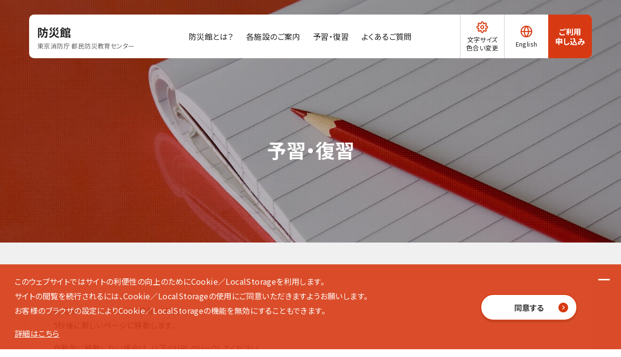

--- FILE ---
content_type: text/html
request_url: https://tokyo-bskan.jp/study/
body_size: 3086
content:
<!DOCTYPE html>
<html lang="ja" prefix="og: http://ogp.me/ns#">
  <head>
    <meta charset="UTF-8">

    <meta http-equiv="refresh" content="5;URL=https://www.tfd.metro.tokyo.lg.jp/taiken/tokyo_bskan/index.html">
<style>
  .l-main__body {
    padding-top: 54px;
  }
  @media print,screen and (min-width: 769px) {
    .l-main__body {
      padding-top: 78px;
    }
  }
</style>

    <meta http-equiv="X-UA-Compatible" content="ie=edge">
    <meta name="viewport" content="width=device-width, initial-scale=1.0">
    <meta name="format-detection" content="telephone=no,email=no,address=no">
    <meta name="SKYPE_TOOLBAR" content="SKYPE_TOOLBAR_PARSER_COMPATIBLE">
    <title>予習・復習｜防災館 東京消防庁 都民防災教育センター</title>
    <meta name="keywords" content="">
    <meta name="description" content="">

    <link href="https://fonts.googleapis.com/css?family=Noto+Sans+JP:400,700&display=swap&subset=japanese" rel="stylesheet">
    <link rel="stylesheet" href="../common/styles/main.css?200520">
    <link rel="icon" href="../favicon.ico">
    <!-- Global site tag (gtag.js) - Google Analytics -->
<script async src="https://www.googletagmanager.com/gtag/js?id=UA-157987765-1"></script>
<script>
  window.dataLayer = window.dataLayer || [];
  function gtag(){dataLayer.push(arguments);}
  gtag('js', new Date());

  gtag('config', 'UA-157987765-1');
</script>
  </head>
  <body>
    <!-- [ Reader Start ] -->
<div class="c-pageReader">
  <p><a id="reader-pagetop" tabindex="-1">ページの先頭です</a></p>
</div>
<!-- [ Reader End ] -->

<!-- [ Reader Start ] -->
<div class="c-pageReader">
  <dl>
    <dt>ページ内を移動するためのリンク</dt>
    <dd><a href="#reader-content" accesskey="c">本文へ移動する</a></dd>
  </dl>
</div>
<!-- [ Reader End ] -->
    <div class="l-base" id="l-base">
      <div class="l-base__header">
        <!-- [ Reader Start ] -->
  <div class="c-pageReader">
    <p><a id="reader-gnavi" tabindex="-1">ここからグローバルナビです。</a></p>
  </div>
  <!-- [ Reader End ] -->
        <header class="p-header" id="js-header">
  <div class="p-header__logo">
    <p class="p-logo">
      <a class="p-logo__link" href="/">
        <span class="p-logo__main">防災館</span>
        <span class="p-logo__sub">東京消防庁 都民防災教育センター</span>
      </a>
    </p>
    <!-- /.p-logo -->
  </div>
  <div class="p-header__inner">
    <div class="p-header__nav">
      <div class="p-globalNav">
        <nav class="p-globalNav__nav">
          <ul class="p-globalNav__nav__list">
            <li class="p-globalNav__nav__item">
              <a class="p-globalNav__nav__link" href="/about/">防災館とは？</a>
            </li>
            <li class="p-globalNav__nav__item">
              <a class="p-globalNav__nav__link" href="/bskan/">各施設のご案内</a>
            </li>
            <li class="p-globalNav__nav__item">
              <a class="p-globalNav__nav__link" href="/study/">予習・復習</a>
            </li>
            <li class="p-globalNav__nav__item">
              <a class="p-globalNav__nav__link" href="/faq/">よくあるご質問</a>
            </li>
          </ul>
        </nav>
        <div class="p-globalNav__btns">
          <ul class="p-globalNav__btns__list">
            <li class="p-globalNav__btns__item">
              <a class="p-globalNav__btns__link p-globalNav__btns__link--setting" href="/setting/">
                <span class="p-globalNav__btns__link__body">文字サイズ色合い変更</span>
              </a>
            </li>
            <li class="p-globalNav__btns__item">
              <a class="p-globalNav__btns__link p-globalNav__btns__link--lang" href="/en/">
                <span class="p-globalNav__btns__link__body">English</span>
              </a>
            </li>
          </ul>
        </div>
        <div class="p-globalNav__center">
          <ul class="p-globalNav__center__list">
            <li class="p-globalNav__center__item">
              <a class="p-globalNav__center__link p-globalNav__center__link--ikebukuro" href="/bskan/ikebukuro/">池袋防災館</a>
            </li>
            <li class="p-globalNav__center__item">
              <a class="p-globalNav__center__link p-globalNav__center__link--tachikawa" href="/bskan/tachikawa/">立川防災館</a>
            </li>
            <li class="p-globalNav__center__item">
              <a class="p-globalNav__center__link p-globalNav__center__link--honjo" href="/bskan/honjo/">本所防災館</a>
            </li>
          </ul>
        </div>
        <div class="p-globalNav__links">
          <ul class="p-globalNav__links__list">
            <li class="p-globalNav__links__item">
              <a class="p-globalNav__links__link" href="/links/">リンク集</a>
            </li>
            <li class="p-globalNav__links__item">
              <a class="p-globalNav__links__link" href="/sitepolicy/">サイトポリシー</a>
            </li>
            <li class="p-globalNav__links__item">
              <a class="p-globalNav__links__link" href="/accessibility/">アクセシリビティ方針</a>
            </li>
            <li class="p-globalNav__links__item">
              <a class="p-globalNav__links__link" href="/privacypolicy/">個人情報保護方針</a>
            </li>
            <li class="p-globalNav__links__item">
              <a class="p-globalNav__links__link" href="https://www.tfd.metro.tokyo.lg.jp/" target="_blank" rel="noopener">東京消防庁</a>
            </li>
          </ul>
        </div>
      </div>
    </div>
  </div>
  <div class="p-header__btns">
    <div class="p-header__btns__config">
      <div class="p-hBtns">
        <div class="p-hBtns__item">
          <a class="p-hBtns__link p-hBtns__link--setting" href="/setting/">
            <span class="p-hBtns__link__body">文字サイズ<br>色合い変更</span>
          </a>
        </div>
        <div class="p-hBtns__item">
          <a class="p-hBtns__link p-hBtns__link--lang" href="/en/">
            <span class="p-hBtns__link__body">English</span>
          </a>
        </div>
      </div>
      <!-- /.p-hBtns -->
    </div>
    <div class="p-header__btns__entry">
      <p class="p-hEntryBtn">
        <a class="p-hEntryBtn__link" href="/mypage.html">ご利用<br>申し込み</a>
      </p>
      <!-- /.p-hEntryBtn -->
    </div>
    <div class="p-header__btns__toggle">
      <button class="p-navToggle" id="js-navToggle"><span class="p-navToggle__body">メニュー</span></button>
    </div>
  </div>
</header>
<!-- /.p-header -->
        <!-- [ Reader Start ] -->
  <div class="c-pageReader">
    <p><a id="reader-gnaviEnd" tabindex="-1">グローバルメニューここまでです。</a></p>
  </div>
  <!-- [ Reader End ] -->
      </div>
      <div class="l-base__body">
        <!-- [ Reader Start ] -->
  <div class="c-pageReader">
    <p><a id="reader-content" tabindex="-1">ここから本文です。</a></p>
  </div>
  <!-- [ Reader End ] -->
        <main class="l-main">
          <div class="l-main__head">
            <div class="p-pageTitle p-pageTitle--study">
              <div class="p-pageTitle__inner">
                <h1 class="p-pageTitle__text">予習・復習</h1>
              </div>
            </div>
            <!-- /.p-pageTitle-->
          </div>
          <div class="l-main__body">
            <div class="p-pageContents">
  <p>
    防災館のホームページは移転しました。<br>
    5秒後に新しいページに移動します。
  </p>
  <p>
    自動的に移動しない場合は、以下のURLクリックしてください。<br>
    <a href="https://www.tfd.metro.tokyo.lg.jp/taiken/tokyo_bskan/index.html">https://www.tfd.metro.tokyo.lg.jp/taiken/tokyo_bskan/index.html</a>
  </p>
</div>
<!-- /.p-pageContents-->
          </div>
        </main>
        <!-- /.l-main-->
          <!-- [ Reader Start ] -->
  <div class="c-pageReader">
    <p><a id="reader-contentEnd" tabindex="-1">本文ここまでです。</a></p>
  </div>
  <!-- [ Reader End ] -->

      </div>
      <div class="l-base__footer">
          <!-- [ Reader Start ] -->
  <div class="c-pageReader">
    <p><a id="reader-site" tabindex="-1">ここからフッターメニューです。</a></p>
  </div>
  <!-- [ Reader End ] -->
        <footer class="p-footer">
  <div class="p-footer__top">
    <div class="p-footer__top__inner">
      <div class="p-bannerArea">
        <div class="p-bannerArea__list" id="js-bannerSlider">
          <div class="p-bannerArea__list__item">
            <p class="p-bannerArea__list__img"><a href="https://www.tfd.metro.tokyo.lg.jp/" target="_blank" rel="noopener"><img src="/common/images/banner/tfd.png" alt="東京消防庁" width="260" height="60"></a></p>
          </div>
          <div class="p-bannerArea__list__item">
            <p class="p-bannerArea__list__img"><a href="https://www.tokyo-bousai.or.jp/" target="_blank" rel="noopener"><img src="/common/images/banner/tokyo-bousai.jpg" alt="東京防災救急協会" width="238" height="58"></a></p>
          </div>
          <div class="p-bannerArea__list__item">
            <p class="p-bannerArea__list__img"><a href="https://www.youtube.com/channel/UCWRcJ3aBe2n6SI0Jlt66jKA" target="_blank" rel="noopener"><img src="/common/images/banner/youtube.png" alt="東京消防庁 公式YouTube" width="260" height="60"></a></p>
          </div>
          <div class="p-bannerArea__list__item">
            <p class="p-bannerArea__list__img"><a href="https://www.tfd.metro.tokyo.lg.jp/inf/app/index.html" target="_blank" rel="noopener"><img src="/common/images/banner/app.png" alt="東京消防庁公式アプリ" width="260" height="60"></a></p>
          </div>
          <div class="p-bannerArea__list__item">
            <p class="p-bannerArea__list__img"><a href="https://x.com/Tokyo_Fire_D" target="_blank" rel="noopener"><img src="/common/images/banner/x_241223.png" alt="東京消防庁Twitter" width="774" height="268"></a></p>
          </div>
          <div class="p-bannerArea__list__item">
            <p class="p-bannerArea__list__img"><a href="https://ja-jp.facebook.com/TokyoFireDepartment" target="_blank" rel="noopener"><img src="/common/images/banner/facebook_241223.png" alt="東京消防庁Facebook" width="759" height="267"></a></p>
          </div>
          <div class="p-bannerArea__list__item">
            <p class="p-bannerArea__list__img"><a href="https://www.metro.tokyo.lg.jp/" target="_blank" rel="noopener"><img src="/common/images/banner/metro_tokyo.gif" alt="東京都" width="120" height="41"></a></p>
          </div>
        </div>
      </div>
      <!-- /.p-bannerArea -->
    </div>
  </div>
  <div class="p-footer__return">
    <div class="p-returnTop" id="js-returnTop">
      <a class="p-returnTop__btn" href="#l-base"><span class="p-returnTop__btn__body">ページトップへ戻る</span></a>
    </div>
    <!-- /.p-returnTop -->
  </div>
  <div class="p-footer__middle">
    <div class="p-footer__middle__inner" style="max-width: none;">
      <div class="p-footerLinks">
        <ul class="p-footerLinks__list">
          <li class="p-footerLinks__list__item">
            <a class="p-footerLinks__list__link" href="/links/">リンク集</a>
          </li>
          <li class="p-footerLinks__list__item">
            <a class="p-footerLinks__list__link" href="/sitepolicy/">サイトポリシー</a>
          </li>
          <li class="p-footerLinks__list__item">
            <a class="p-footerLinks__list__link" href="/accessibility/">アクセシリビティ方針</a>
          </li>
          <li class="p-footerLinks__list__item">
            <a class="p-footerLinks__list__link" href="/privacypolicy/">個人情報保護方針</a>
          </li>
          <li class="p-footerLinks__list__item">
            <a class="p-footerLinks__list__link" href="/terms/">予約受付管理システム利用規約</a>
          </li>
          <li class="p-footerLinks__list__item">
            <a class="p-footerLinks__list__link" href="https://www.tfd.metro.tokyo.lg.jp/" target="_blank" rel="noopener">東京消防庁</a>
          </li>
        </ul>
      </div>
      <!-- /.p-footerLinks -->
    </div>
  </div>
  <div class="p-footer__bottom">
    <div class="p-footer__bottom__inner">
      <div class="p-centerLinks">
        <ul class="p-centerLinks__list">
          <li class="p-centerLinks__list__item">
            <a class="p-centerLinks__list__btn" href="/bskan/ikebukuro/">池袋防災館</a>
          </li>
          <li class="p-centerLinks__list__item">
            <a class="p-centerLinks__list__btn" href="/bskan/tachikawa/">立川防災館</a>
          </li>
          <li class="p-centerLinks__list__item">
            <a class="p-centerLinks__list__btn" href="/bskan/honjo/">本所防災館</a>
          </li>
        </ul>
      </div>
      <!-- /.p-centerLinks -->
      <div class="p-footerNav">
        <nav class="p-footerNav__nav">
          <ul class="p-footerNav__nav__list">
            <li class="p-footerNav__nav__item">
              <a class="p-footerNav__nav__link" href="/about/">防災館とは？</a>
            </li>
            <li class="p-footerNav__nav__item">
              <a class="p-footerNav__nav__link" href="/bskan/">各施設のご案内</a>
            </li>
            <li class="p-footerNav__nav__item">
              <a class="p-footerNav__nav__link" href="/study/">予習・復習</a>
            </li>
            <li class="p-footerNav__nav__item">
              <a class="p-footerNav__nav__link" href="/faq/">よくあるご質問</a>
            </li>
          </ul>
        </nav>
      </div>
    </div>
  </div>
  <div class="p-footer__copy">
    <p class="p-copyright" lang="en"><small>&copy;2019 Tokyo Fire Department All Right Reserved.</small></p>
  </div>
</footer>
<!-- /.p-footer -->
        <!-- [ Reader Start ] -->
  <div class="c-pageReader">
    <p><a id="reader-siteEnd" tabindex="-1">フッターメニューここまでです。</a></p>
  </div>
  <!-- [ Reader End ] -->
      </div>
    </div>
    <script src="../common/scripts/vendor.js"></script>
    <script src="../common/scripts/main.js"></script>
  <script type="text/javascript" src="/_Incapsula_Resource?SWJIYLWA=719d34d31c8e3a6e6fffd425f7e032f3&ns=2&cb=1751631927" async></script></body>
</html>

--- FILE ---
content_type: text/css
request_url: https://tokyo-bskan.jp/common/styles/main.css?200520
body_size: 15020
content:
@charset "UTF-8";a,abbr,acronym,address,applet,article,aside,audio,b,big,blockquote,body,canvas,caption,center,cite,code,dd,del,details,dfn,div,dl,dt,em,embed,fieldset,figcaption,figure,footer,form,h1,h2,h3,h4,h5,h6,header,hgroup,html,i,iframe,img,ins,kbd,label,legend,li,mark,menu,nav,object,ol,output,p,pre,q,ruby,s,samp,section,small,span,strike,strong,sub,summary,sup,table,tbody,td,tfoot,th,thead,time,tr,tt,u,ul,var,video{margin:0;padding:0;border:0;font-size:100%;font:inherit;vertical-align:baseline}article,aside,details,figcaption,figure,footer,header,hgroup,menu,nav,section{display:block}body{line-height:1}ol,ul{list-style:none}blockquote,q{quotes:none}blockquote:after,blockquote:before,q:after,q:before{content:"";content:none}table{border-collapse:collapse;border-spacing:0}.slick-slider{-webkit-box-sizing:border-box;box-sizing:border-box;-webkit-touch-callout:none;-webkit-user-select:none;-moz-user-select:none;-ms-user-select:none;user-select:none;-ms-touch-action:pan-y;touch-action:pan-y;-webkit-tap-highlight-color:transparent}.slick-list,.slick-slider{position:relative;display:block}.slick-list{overflow:hidden;margin:0;padding:0}.slick-list:focus{outline:none}.slick-list.dragging{cursor:pointer;cursor:hand}.slick-slider .slick-list,.slick-slider .slick-track{-webkit-transform:translateZ(0);-ms-transform:translateZ(0);transform:translateZ(0)}.slick-track{position:relative;left:0;top:0;display:block;margin-left:auto;margin-right:auto}.slick-track:after,.slick-track:before{content:"";display:table}.slick-track:after{clear:both}.slick-loading .slick-track{visibility:hidden}.slick-slide{float:left;height:100%;min-height:1px;display:none}[dir=rtl] .slick-slide{float:right}.slick-slide img{display:block}.slick-slide.slick-loading img{display:none}.slick-slide.dragging img{pointer-events:none}.slick-initialized .slick-slide{display:block}.slick-loading .slick-slide{visibility:hidden}.slick-vertical .slick-slide{display:block;height:auto;border:1px solid rgba(0,0,0,0)}.slick-arrow.slick-hidden{display:none}*{-webkit-box-sizing:border-box;box-sizing:border-box}:after,:before{-webkit-box-sizing:border-box;box-sizing:border-box}main{display:block}[hidden],template{display:none!important}[disabled]{cursor:not-allowed!important}[tabindex="-1"]:focus:not(:focus-visible){outline:0!important}a:not([href]):not([tabindex]){color:inherit;text-decoration:inherit}a:not([href]):not([tabindex]):focus,a:not([href]):not([tabindex]):hover{color:inherit;text-decoration:inherit}a:not([href]):not([tabindex]):focus{outline:0}[role=button],a,area,button,input:not([type=range]),label,select,summary,textarea{-ms-touch-action:manipulation;touch-action:manipulation}html{min-height:100%;font-size:87.5%;line-height:1.79}@media print,screen and (min-width:769px){html{font-size:100%;line-height:1.88}}body{background-color:#fff;font-family:Noto Sans JP,游ゴシック体,YuGothic,Yu Gothic Medium,メイリオ,Meiryo,sans-serif;-webkit-text-size-adjust:100%;-ms-text-size-adjust:100%;text-size-adjust:100%;color:#333;-webkit-overflow-scrolling:touch;font-size:100%;line-height:inherit;font-weight:400;vertical-align:baseline;word-wrap:break-word;overflow-wrap:break-word;-webkit-font-smoothing:antialiased;-moz-osx-font-smoothing:grayscale;-webkit-font-feature-settings:"palt" 1;font-feature-settings:"palt" 1;letter-spacing:.025em}_:-ms-lang(x)::-ms-backdrop,body{font-family:メイリオ,Meiryo,sans-serif}p{margin-bottom:0}*+p{margin-top:10px}@media print,screen and (min-width:769px){*+p{margin-top:14px}}p+p{margin-top:19px}@media print,screen and (min-width:769px){p+p{margin-top:17px}}strong{letter-spacing:normal}em,strong{font-weight:700}em{font-style:normal}em,mark{color:#d73a13}mark{background-color:rgba(0,0,0,0)}b{font-weight:700;letter-spacing:normal}i{font-style:italic}s{text-decoration:line-through}sup{vertical-align:super}sub,sup{font-size:small}sub{vertical-align:sub}a{text-decoration:underline}a,a:visited{color:#333}a:hover{color:#666;text-decoration:none}a:hover:before{text-decoration:none}.t-bgBlack a{color:#ff0}.t-bgBlack a:hover,.t-bgBlack a:visited{color:#ff0}hr{height:0;margin-top:36px;margin-bottom:34px;border:none;border-top:1px solid #ccc;background:none}img{max-width:100%;height:auto;font-size:0%;line-height:0;vertical-align:top}@media screen and (max-width:768px){img{width:100%}}button,input,select,textarea{margin:0;padding:0;background:none;border:none;border-radius:0;font-family:Noto Sans JP,游ゴシック体,YuGothic,Yu Gothic Medium,メイリオ,Meiryo,sans-serif;font-size:100%;line-height:179%;color:#333;-webkit-appearance:none;-moz-appearance:none;appearance:none}@media print,screen and (min-width:769px){button,input,select,textarea{font-size:100%;line-height:188%}}button,select{cursor:pointer}select::-ms-expand{display:none}@page{margin:20px}@media print{*,body{overflow:visible!important}body{width:1100px;min-width:1px}body img{max-width:100%}body,body img,html{height:auto;overflow:visible!important}}h2{position:relative;margin-bottom:15px;padding-bottom:11px;padding-left:26px;border-bottom:2px solid #ccc;font-size:142.85714%;line-height:140%;font-weight:700;letter-spacing:normal}@media print,screen and (min-width:769px){h2{margin-bottom:22px;padding-bottom:17px;padding-left:35px;font-size:162.5%;line-height:124%}}*+h2{margin-top:47px}.t-bgBlack h2{border-bottom-color:#fff}h2:before{position:absolute;content:"";width:6px;height:28px;top:0;left:5px;border-top:14px solid #d73a13;border-bottom:14px solid #e7c253;border-radius:3px}@media print,screen and (min-width:769px){h2:before{top:3px;left:10px}}.p-pageContents--ikebukuro h2:before{border-top-color:#0e6cae;border-bottom-color:#76b2dd}.p-pageContents--tachikawa h2:before{border-top-color:#2b811c;border-bottom-color:#86cc7a}.p-pageContents--honjo h2:before{border-top-color:#d07318;border-bottom-color:#eabc8f}.t-bgBlack h2:before{border-top-color:#ff0;border-bottom-color:#ff0}@media print,screen and (min-width:769px){.t-fsMiddle h2:before{top:10px}}@media print,screen and (min-width:769px){.t-fsLarge h2:before{top:18px}}h3{position:relative;margin-bottom:10px;padding-left:18px;font-size:128.57143%;line-height:145%;font-weight:700;letter-spacing:normal}@media print,screen and (min-width:769px){h3{margin-bottom:14px;padding-left:20px;font-size:137.5%;line-height:137%}}h3:before{position:absolute;content:"";width:6px;height:24px;top:1px;left:0;border-top:24px solid #d73a13;border-radius:3px}@media print,screen and (min-width:769px){h3:before{top:4px}}.p-pageContents--ikebukuro h3:before{border-top-color:#0e6cae}.p-pageContents--tachikawa h3:before{border-top-color:#2b811c}.p-pageContents--honjo h3:before{border-top-color:#d07318}.t-bgBlack h3:before{border-top-color:#ff0}@media print,screen and (min-width:769px){.t-fsMiddle h3:before{top:10px}}@media print,screen and (min-width:769px){.t-fsLarge h3:before{top:18px}}*+h3{margin-top:28px}@media print,screen and (min-width:769px){*+h3{margin-top:31px}}h4{position:relative;margin-bottom:10px;padding-left:17px;font-size:114.28571%;line-height:150%;font-weight:700;letter-spacing:normal}@media print,screen and (min-width:769px){h4{margin-bottom:15px;padding-left:20px;font-size:112.5%;line-height:145%}}h4:before{position:absolute;content:"";width:6px;height:24px;top:0;left:0;background-color:#fff;border:2px solid #e7c253;border-radius:3px}@media print,screen and (min-width:769px){h4:before{top:1px}}.t-bgBlack h4:before{background-color:rgba(0,0,0,0);border-color:#ff0}@media print,screen and (min-width:769px){.t-fsMiddle h4:before{top:7px}}@media print,screen and (min-width:769px){.t-fsLarge h4:before{top:15px}}*+h4{margin-top:30px}@media print,screen and (min-width:769px){*+h4{margin-top:34px}}h5{position:relative;padding-left:20px;font-size:100%;line-height:158%;font-weight:700;letter-spacing:normal}@media print,screen and (min-width:769px){h5{padding-left:24px;font-size:100%;line-height:150%}}h5:before{position:absolute;content:"";width:10px;height:10px;top:7px;left:0;border:5px solid #e7c253;border-radius:2px}@media print,screen and (min-width:769px){h5:before{top:8px}}.t-bgBlack h5:before{border-color:#ff0}@media print,screen and (min-width:769px){.t-fsMiddle h5:before{top:13px}}@media print,screen and (min-width:769px){.t-fsLarge h5:before{top:19px}}*+h5{margin-top:24px}@media print,screen and (min-width:769px){*+h5{margin-top:29px}}h6{font-weight:700;letter-spacing:normal}*+h6{margin-top:19px}@media print,screen and (min-width:769px){*+h6{margin-top:17px}}ul>li{position:relative;padding-left:19px}@media print,screen and (min-width:769px){ul>li{padding-left:23px}}ul>li:before{position:absolute;content:"";width:8px;height:8px;top:7px;left:0;border:4px solid #999;border-radius:50%}@media print,screen and (min-width:769px){ul>li:before{width:9px;height:9px;top:10px;left:0;border-width:5px 5px 4px 4px}}.t-bgBlack ul>li:before{border-color:#fff}@media print,screen and (min-width:769px){.t-fsMiddle ul>li:before{top:18px}}@media print,screen and (min-width:769px){.t-fsLarge ul>li:before{top:25px}}ol{list-style-type:decimal;margin-left:15px}@media print,screen and (min-width:769px){ol{margin-left:18px}}ol>li{padding-left:8px}@media print,screen and (min-width:769px){ol>li{padding-left:10px}}*+ol,*+ul{margin-top:18px}@media print,screen and (min-width:769px){*+ol,*+ul{margin-top:22px}}ol ol,ol ul,ul ol,ul ul{margin-top:0}table{width:100%}*+table{margin-top:34px}.t-bgBlack table{-webkit-box-shadow:1px 0 0 #fff,0 1px 0 #fff,-1px 0 0 #fff,0 -1px 0 #fff;box-shadow:1px 0 0 #fff,0 1px 0 #fff,-1px 0 0 #fff,0 -1px 0 #fff}td,th{height:60px;padding:14px 20px;font-size:100%;line-height:163%;vertical-align:middle}th{font-weight:700;letter-spacing:normal}thead th{background-color:#d73a13;color:#fff}.p-pageContents--ikebukuro thead th{background-color:#0e6cae}.p-pageContents--tachikawa thead th{background-color:#2b811c}.p-pageContents--honjo thead th{background-color:#d07318}.t-bgBlack thead th{background-color:rgba(0,0,0,0);-webkit-box-shadow:0 1px 0 #fff;box-shadow:0 1px 0 #fff}thead th+th{border-left:1px solid #fff}tbody th{background-color:#f0f0f0;border-bottom:1px solid #ccc}.t-bgBlack tbody th{background-color:rgba(0,0,0,0);border-bottom-color:#fff}tbody tr:first-child th{border-top:1px solid #ccc}thead+tbody tr:first-child th{border-top:none}.t-bgBlack tbody tr:first-child th{border-top-color:#fff}td{border-bottom:1px solid #ccc}.t-bgBlack td{border-bottom-color:#fff}*+td{border-left:1px solid #ccc}.t-bgBlack *+td{border-left-color:#fff}tbody tr:first-child td{border-top:1px solid #ccc}thead+tbody tr:first-child td{border-top:none}.t-bgBlack tbody tr:first-child td{border-top-color:#fff}.l-base{position:relative;overflow:hidden}.l-base.t-bgBlack{background-color:#000;color:#fff}.l-base__loading{position:relative;z-index:103}.l-base__header{position:fixed;width:100%;z-index:101}@media print,screen and (min-width:769px){.t-fsMiddle .l-base__header{font-size:120%}}@media print,screen and (min-width:769px){.t-fsLarge .l-base__header{font-size:140%}}@media screen and (max-width:768px){.l-base__body{padding-top:61px}}@media print,screen and (min-width:769px){.t-fsMiddle .l-base__body{font-size:150%}}@media print,screen and (min-width:769px){.t-fsLarge .l-base__body{font-size:200%}}.l-base__footer{position:relative}@media print,screen and (min-width:769px){.t-fsMiddle .l-base__footer{font-size:150%}}@media print,screen and (min-width:769px){.t-fsLarge .l-base__footer{font-size:200%}}@media print{.l-base,.l-main{height:auto;overflow:visible!important}.l-base__header{position:static}.l-base__body{width:100%}}.l-main{position:relative;background-color:#fff}.t-bgBlack .l-main{background-color:rgba(0,0,0,0)}.l-main__breadCrumb{padding-top:17px;padding-bottom:12px;background-color:#f0f0f0}@media print,screen and (min-width:769px){.l-main__breadCrumb{padding-top:25px;padding-bottom:23px}}.t-bgBlack .l-main__breadCrumb{background-color:rgba(0,0,0,0)}.l-main__body:not(.l-main__body--toppage){padding-bottom:50px;background-color:#f0f0f0}@media print,screen and (min-width:769px){.l-main__body:not(.l-main__body--toppage){padding-bottom:80px}}.t-bgBlack .l-main__body:not(.l-main__body--toppage){background-color:rgba(0,0,0,0)}.c-btn{position:relative;display:inline-block;width:100%;max-width:200px;padding:10px 35px 11px;background-color:#fff;border:2px solid #d73a13;font-size:114.28571%;line-height:157%;color:#333;text-decoration:none;font-weight:700;letter-spacing:normal;text-align:center;border-radius:30px;-webkit-box-shadow:0 4px 0 0 rgba(0,0,0,.1);box-shadow:0 4px 0 0 rgba(0,0,0,.1);-webkit-transition:color .3s cubic-bezier(.39,.575,.565,1),background-color .3s cubic-bezier(.39,.575,.565,1),-webkit-box-shadow .3s cubic-bezier(.39,.575,.565,1),-webkit-transform .3s cubic-bezier(.39,.575,.565,1);transition:color .3s cubic-bezier(.39,.575,.565,1),background-color .3s cubic-bezier(.39,.575,.565,1),-webkit-box-shadow .3s cubic-bezier(.39,.575,.565,1),-webkit-transform .3s cubic-bezier(.39,.575,.565,1);transition:color .3s cubic-bezier(.39,.575,.565,1),background-color .3s cubic-bezier(.39,.575,.565,1),box-shadow .3s cubic-bezier(.39,.575,.565,1),transform .3s cubic-bezier(.39,.575,.565,1);transition:color .3s cubic-bezier(.39,.575,.565,1),background-color .3s cubic-bezier(.39,.575,.565,1),box-shadow .3s cubic-bezier(.39,.575,.565,1),transform .3s cubic-bezier(.39,.575,.565,1),-webkit-box-shadow .3s cubic-bezier(.39,.575,.565,1),-webkit-transform .3s cubic-bezier(.39,.575,.565,1)}@media print,screen and (min-width:769px){.c-btn{max-width:300px;padding:16px 55px 15px;font-size:112.5%;line-height:139%}}.c-btn:visited{color:#333}@media print,screen and (min-width:769px){.c-btn:hover{color:#d73a13;text-decoration:none;-webkit-box-shadow:0 0 0 0 rgba(0,0,0,.1);box-shadow:0 0 0 0 rgba(0,0,0,.1);-webkit-transform:translate3d(0,4px,0);transform:translate3d(0,4px,0)}}.c-btn--ikebukuro{border-color:#0e6cae}@media print,screen and (min-width:769px){.c-btn--ikebukuro:hover{color:#0e6cae}}.c-btn--tachikawa{border-color:#2b811c}@media print,screen and (min-width:769px){.c-btn--tachikawa:hover{color:#2b811c}}.c-btn--honjo{border-color:#d07318}@media print,screen and (min-width:769px){.c-btn--honjo:hover{color:#d07318}}.t-bgBlack .c-btn{background-color:rgba(0,0,0,0);border-color:#ff0;color:#ff0}.t-bgBlack .c-btn:visited{color:#ff0}@media print,screen and (min-width:769px){.t-bgBlack .c-btn:hover{color:#ff0;text-decoration:underline}}.c-btn--return{border-color:#ccc;color:#666}@media print,screen and (min-width:769px){.c-btn--return:hover{color:#666}}.t-bgBlack .c-btn--return{border-color:#fff;color:#fff}@media print,screen and (min-width:769px){.t-bgBlack .c-btn--return:hover{color:#fff}}.c-btn--reset{border-color:#ccc;color:#333}@media print,screen and (min-width:769px){.c-btn--reset:hover{color:#333}}.t-bgBlack .c-btn--reset{border-color:#fff;color:#fff}@media print,screen and (min-width:769px){.t-bgBlack .c-btn--reset:hover{color:#fff}}.c-btn--disabled{background-color:#eee;border-color:#ccc;color:#999;pointer-events:none}.c-btn--disabled:hover{-webkit-transform:translateZ(0);transform:translateZ(0);-webkit-box-shadow:0 4px 0 0 rgba(0,0,0,.1);box-shadow:0 4px 0 0 rgba(0,0,0,.1)}@media print,screen and (min-width:769px){.c-btn--disabled:hover{color:#999}}.t-bgBlack .c-btn--disabled{border-color:#fff;color:#fff}@media print,screen and (min-width:769px){.t-bgBlack .c-btn--disabled:hover{color:#fff}}.c-btn--delete{background-color:#d73a13;color:#fff}@media print,screen and (min-width:769px){.c-btn--delete:hover{color:#fff}}.c-btn--spWide{max-width:300px}.c-btn--small{max-width:150px;font-size:85.71429%;line-height:167%}@media print,screen and (min-width:769px){.c-btn--small{max-width:200px;padding:14px 45px 12px;font-size:100%;line-height:157%}}.c-btn__body:after{position:absolute;content:"";display:block;width:15px;height:15px;top:0;right:18px;bottom:0;margin-top:auto;margin-bottom:auto;background-image:url(images/icon/icon_arrows.png?v16f846e6140);background-position:0 0;background-size:100% 700%;opacity:1;-webkit-transition:opacity .3s cubic-bezier(.39,.575,.565,1);transition:opacity .3s cubic-bezier(.39,.575,.565,1)}@media print,screen and (min-width:769px){.c-btn__body:after{width:20px;height:20px;right:28px}}.c-btn--ikebukuro .c-btn__body:after{background-position-y:-200%}.c-btn--tachikawa .c-btn__body:after{background-position-y:-300%}.c-btn--honjo .c-btn__body:after{background-position-y:-400%}.c-btn--disabled .c-btn__body:after{background-position-y:-500%}.t-bgBlack .c-btn__body:after{background-position-y:-600%}.c-btn--return .c-btn__body:after{right:auto;left:18px;background-image:url(images/icon/icon_arrows_return.png?v16ed55b8840);background-size:100% 200%}@media print,screen and (min-width:769px){.c-btn--return .c-btn__body:after{left:28px}}.t-bgBlack .c-btn--return .c-btn__body:after{background-position:0 -100%}.c-btn--delete .c-btn__body:after{background-position-y:-100%}.t-bgBlack .c-btn--delete .c-btn__body:after{background-position-y:-600%}.c-btn--prev .c-btn__body:after{right:auto;left:18px;-webkit-transform:scale(-1);-ms-transform:scale(-1);transform:scale(-1)}@media print,screen and (min-width:769px){.c-btn--prev .c-btn__body:after{left:28px}}.c-btn--noArrow .c-btn__body:after,.c-btn--reset .c-btn__body:after{content:none}.c-btn--small .c-btn__body:after{right:17px}.c-btnList .c-btn{max-width:400px}*+.c-btnList{margin-top:30px}.c-btnList__body{margin-top:-20px;margin-right:-10px;margin-left:-10px;text-align:center}@media screen and (max-width:768px){.c-btnList__body{display:-webkit-box;display:-ms-flexbox;display:flex;-webkit-box-orient:vertical;-webkit-box-direction:normal;-ms-flex-direction:column;flex-direction:column}}@media print,screen and (min-width:769px){.c-btnList__body{letter-spacing:-.34em}}.c-btnList__item{margin-top:20px;padding-right:10px;padding-left:10px}@media print,screen and (min-width:769px){.c-btnList__item{display:inline-block;width:33.33%;max-width:320px;letter-spacing:.025em}.c-btnList__item--full{width:100%;max-width:none}}.c-pageReader{position:absolute;width:0;height:0;text-indent:-9999px;font-size:0%;line-height:0;outline:none;overflow:hidden}*+.c-pageAnchor{margin-top:32px}.c-pageAnchor__body{margin-top:-20px;margin-right:-10px;margin-left:-10px;letter-spacing:-.34em}.c-pageAnchor__item{display:inline-block;width:100%;margin-top:20px;padding-right:10px;padding-left:10px;vertical-align:top;letter-spacing:.025em}@media print,screen and (min-width:769px){.c-pageAnchor__item{width:33.33%}}.c-pageAnchor__item:before{content:none!important}.c-pageAnchor__btn{position:relative;display:inline-block;width:100%;padding:10px 35px 11px;border:2px solid #d73a13;font-size:114.28571%;line-height:157%;color:#333;text-decoration:none;font-weight:700;letter-spacing:normal;text-align:center;border-radius:30px;-webkit-box-shadow:0 4px 0 0 rgba(0,0,0,.1);box-shadow:0 4px 0 0 rgba(0,0,0,.1);-webkit-transition:color .3s cubic-bezier(.39,.575,.565,1),background-color .3s cubic-bezier(.39,.575,.565,1),-webkit-box-shadow .3s cubic-bezier(.39,.575,.565,1),-webkit-transform .3s cubic-bezier(.39,.575,.565,1);transition:color .3s cubic-bezier(.39,.575,.565,1),background-color .3s cubic-bezier(.39,.575,.565,1),-webkit-box-shadow .3s cubic-bezier(.39,.575,.565,1),-webkit-transform .3s cubic-bezier(.39,.575,.565,1);transition:color .3s cubic-bezier(.39,.575,.565,1),background-color .3s cubic-bezier(.39,.575,.565,1),box-shadow .3s cubic-bezier(.39,.575,.565,1),transform .3s cubic-bezier(.39,.575,.565,1);transition:color .3s cubic-bezier(.39,.575,.565,1),background-color .3s cubic-bezier(.39,.575,.565,1),box-shadow .3s cubic-bezier(.39,.575,.565,1),transform .3s cubic-bezier(.39,.575,.565,1),-webkit-box-shadow .3s cubic-bezier(.39,.575,.565,1),-webkit-transform .3s cubic-bezier(.39,.575,.565,1)}@media print,screen and (min-width:769px){.c-pageAnchor__btn{padding:16px 55px 15px;font-size:112.5%;line-height:139%}}.c-pageAnchor__btn:visited{color:#333}@media print,screen and (min-width:769px){.c-pageAnchor__btn:hover{color:#d73a13;text-decoration:none;-webkit-box-shadow:0 0 0 0 rgba(0,0,0,.1);box-shadow:0 0 0 0 rgba(0,0,0,.1);-webkit-transform:translate3d(0,4px,0);transform:translate3d(0,4px,0)}}.c-pageAnchor__btn__body:after{position:absolute;content:"";display:block;width:15px;height:15px;top:0;right:18px;bottom:0;margin-top:auto;margin-bottom:auto;background-image:url(images/icon/icon_anchor_arrows.png?v16ecaaf3b80);background-position:0 0;background-size:200% 600%;opacity:1;-webkit-transition:opacity .3s cubic-bezier(.39,.575,.565,1);transition:opacity .3s cubic-bezier(.39,.575,.565,1)}@media print,screen and (min-width:769px){.c-pageAnchor__btn__body:after{width:20px;height:20px;right:28px}}.p-pageContents--ikebukuro .c-pageAnchor__btn{border-color:#0e6cae}@media print,screen and (min-width:769px){.p-pageContents--ikebukuro .c-pageAnchor__btn:hover{color:#0e6cae}}.p-pageContents--tachikawa .c-pageAnchor__btn{border-color:#2b811c}@media print,screen and (min-width:769px){.p-pageContents--tachikawa .c-pageAnchor__btn:hover{color:#2b811c}}.p-pageContents--honjo .c-pageAnchor__btn{border-color:#d07318}@media print,screen and (min-width:769px){.p-pageContents--honjo .c-pageAnchor__btn:hover{color:#d07318}}.t-bgBlack .c-pageAnchor__btn{border-color:#ff0;color:#ff0}.t-bgBlack .c-pageAnchor__btn:visited{color:#ff0}@media print,screen and (min-width:769px){.t-bgBlack .c-pageAnchor__btn:hover{color:#ff0;text-decoration:underline}}.p-pageContents--ikebukuro .c-pageAnchor__btn__body:after{background-position-y:-200%}.p-pageContents--tachikawa .c-pageAnchor__btn__body:after{background-position-y:-300%}.p-pageContents--honjo .c-pageAnchor__btn__body:after{background-position-y:-400%}.t-bgBlack .c-pageAnchor__btn__body:after{background-position-y:-500%}*+.c-column{margin-top:20px}@media print,screen and (min-width:769px){*+.c-column{margin-top:30px}}.c-column__body{margin-top:-30px;margin-right:-16px;margin-left:-16px;letter-spacing:-.34em}.c-column__item{display:inline-block;margin-top:30px;padding-right:16px;padding-left:16px;letter-spacing:.025em;vertical-align:top}.c-column__item--width1{width:100%}@media print,screen and (min-width:769px){.c-column__item--width1{width:8.33333%}}.c-column__item--width2{width:100%}@media print,screen and (min-width:769px){.c-column__item--width2{width:16.66667%}}.c-column__item--width3{width:100%}@media print,screen and (min-width:769px){.c-column__item--width3{width:25%}}.c-column__item--width4{width:100%}@media print,screen and (min-width:769px){.c-column__item--width4{width:33.33333%}}.c-column__item--width5{width:100%}@media print,screen and (min-width:769px){.c-column__item--width5{width:41.66667%}}.c-column__item--width6{width:100%}@media print,screen and (min-width:769px){.c-column__item--width6{width:50%}}.c-column__item--width7{width:100%}@media print,screen and (min-width:769px){.c-column__item--width7{width:58.33333%}}.c-column__item--width8{width:100%}@media print,screen and (min-width:769px){.c-column__item--width8{width:66.66667%}}.c-column__item--width9{width:100%}@media print,screen and (min-width:769px){.c-column__item--width9{width:75%}}.c-column__item--width10{width:100%}@media print,screen and (min-width:769px){.c-column__item--width10{width:83.33333%}}.c-column__item--width11{width:100%}@media print,screen and (min-width:769px){.c-column__item--width11{width:91.66667%}}.c-list--paren{margin-left:0;list-style:none;counter-reset:paren}.c-list--paren li{counter-increment:paren;padding-left:calc(1.5em + 10px)}.c-list--paren li:before{content:"（" counters(paren,".") "）";display:inline-block;width:1.5em;margin-right:10px;margin-left:calc(-1.5em - 10px);text-align:right;white-space:nowrap}.c-list--paren li:nth-child(n+10):before{width:2em;margin-left:calc(-2em - 10px)}.c-list--paren li,_:-ms-lang(x)::-ms-backdrop{padding-left:calc(2em + 10px)}.c-list--paren li:before,_:-ms-lang(x)::-ms-backdrop{width:2em;margin-left:calc(-2em - 10px)}.c-list--paren li:nth-child(n+10):before,_:-ms-lang(x)::-ms-backdrop{width:2.5em;margin-left:calc(-2.5em - 10px)}.c-linkList li:before{content:none}.c-linkList a{color:inherit;text-decoration:none}.c-linkList a:hover{text-decoration:underline}.c-linkList a:before{content:"";display:inline-block;width:12px;height:12px;margin-top:-4px;margin-right:7px;margin-left:-19px;background-image:url(images/icon/icon_link_arrows.png?v16eca6e2370);background-position:0 0;background-size:100% 600%;vertical-align:middle}@media print,screen and (min-width:769px){.c-linkList a:before{width:14px;height:14px;margin-top:-4px;margin-right:9px;margin-left:-23px}}.p-pageContents--ikebukuro .c-linkList a:before{background-position-y:-200%}.p-pageContents--tachikawa .c-linkList a:before{background-position-y:-300%}.p-pageContents--honjo .c-linkList a:before{background-position-y:-400%}.t-bgBlack .c-linkList a:before{background-position-y:-500%}.c-listColumn{letter-spacing:-.34em}.c-listColumn li{display:inline-block;width:100%;letter-spacing:.025em;vertical-align:top}@media print,screen and (min-width:769px){.c-listColumn li{width:33.33%}}*+.c-descList{margin-top:30px}@media print,screen and (min-width:769px){*+.c-descList{margin-top:35px}}@media print,screen and (min-width:769px){.c-descList__item{padding-left:10px;padding-right:10px;letter-spacing:-.34em}}.c-descList__item+.c-descList__item{margin-top:18px;padding-top:16px;border-top:1px dotted #666}@media print,screen and (min-width:769px){.c-descList__item+.c-descList__item{margin-top:13px}}.t-bgBlack .c-descList__item+.c-descList__item{border-top-color:#fff}.c-descList__ttl{font-size:100%;line-height:172%;color:#d73a13;font-weight:700;letter-spacing:normal}@media print,screen and (min-width:769px){.c-descList__ttl{display:inline-block;width:24.03846%;font-size:100%;line-height:163%;letter-spacing:.025em;vertical-align:top}}.p-pageContents--ikebukuro .c-descList__ttl{color:#0e6cae}.p-pageContents--tachikawa .c-descList__ttl{color:#2b811c}.p-pageContents--honjo .c-descList__ttl{color:#d07318}.t-bgBlack .c-descList__ttl{color:#fff}@media screen and (max-width:768px){.c-descList__desc{margin-top:10px;font-size:100%;line-height:172%}}@media print,screen and (min-width:769px){.c-descList__desc{display:inline-block;width:75.96154%;padding-left:40px;font-size:100%;line-height:163%;letter-spacing:.025em;vertical-align:top}}.c-borderBox{padding:8px 14px;border:6px solid #ddd}@media print,screen and (min-width:769px){.c-borderBox{padding:16px 24px}}.t-bgBlack .c-borderBox{border-color:#fff}.c-borderBox--caution{border-color:#f5e2dd}.t-bgBlack .c-borderBox--caution{border-color:#fff}*+.c-borderBox{margin-top:20px}@media print,screen and (min-width:769px){*+.c-borderBox{margin-top:30px}}.c-borderBox__ttl{padding-top:3px;font-size:112.5%;line-height:139%;font-weight:700;letter-spacing:normal}.c-borderBox--caution .c-borderBox__ttl{color:#d73a13}.t-bgBlack .c-borderBox--caution .c-borderBox__ttl{color:#fff}.c-borderBox__ttl+.c-borderBox__body{margin-top:8px}@media print,screen and (min-width:769px){.c-borderBox__ttl+.c-borderBox__body{margin-top:18px}}.c-mapWrap iframe{width:100%;max-width:100%}.p-header{position:relative;max-width:1160px;background-color:#fff}@media (max-width:1023px){.p-header{display:-webkit-box;display:-ms-flexbox;display:flex;-webkit-box-pack:justify;-ms-flex-pack:justify;justify-content:space-between;height:61px;border-bottom:1px solid #ccc}}@media (max-width:1023px) and (min-width:769px){.t-fsMiddle .p-header{height:90px}.t-fsLarge .p-header{height:100px}}@media print,screen and (min-width:1024px){.p-header{margin-top:30px;margin-right:15px;margin-left:15px;border-radius:10px;overflow:hidden;-webkit-transition:max-width .3s cubic-bezier(.39,.575,.565,1),margin .3s cubic-bezier(.39,.575,.565,1),border-radius .3s cubic-bezier(.39,.575,.565,1);transition:max-width .3s cubic-bezier(.39,.575,.565,1),margin .3s cubic-bezier(.39,.575,.565,1),border-radius .3s cubic-bezier(.39,.575,.565,1)}.p-header.is-scrolled{max-width:100%;margin-top:0;margin-right:0;margin-left:0;border-bottom:1px solid #ccc;border-radius:0}}@media print,screen and (min-width:1190px){.p-header,.p-header.is-scrolled{margin-right:auto;margin-left:auto}}.t-bgBlack .p-header{background-color:#000}@media (max-width:1023px){.t-bgBlack .p-header{border-bottom-color:#ff0}}@media print,screen and (min-width:1024px){.t-bgBlack .p-header{-webkit-box-shadow:1px 0 0 #ff0,0 1px 0 #ff0,-1px 0 0 #ff0,0 -1px 0 #ff0;box-shadow:1px 0 0 #ff0,0 1px 0 #ff0,-1px 0 0 #ff0,0 -1px 0 #ff0}.t-bgBlack .p-header.is-scrolled{border-bottom:none}}@media print,screen and (min-width:1024px){.p-header__logo{position:absolute;top:0;left:0;width:230px;height:100%}.t-fsMiddle .p-header__logo{width:210px}}@media (max-width:1023px){.p-header__inner{position:absolute;width:100%;height:0;top:61px;left:0;background-color:#f5e2dc;overflow:auto;-webkit-transition:height .3s cubic-bezier(.39,.575,.565,1);transition:height .3s cubic-bezier(.39,.575,.565,1)}.p-header.is-open .p-header__inner{height:calc(100vh - 61px)}}@media (max-width:1023px) and (min-width:769px){.t-fsMiddle .p-header__inner{top:90px}.t-fsLarge .p-header__inner{top:100px}}@media print,screen and (min-width:1024px){.p-header__inner{max-width:1160px;margin-right:auto;margin-left:auto;padding-right:272px;padding-left:230px;-webkit-transition:padding .3s cubic-bezier(.39,.575,.565,1);transition:padding .3s cubic-bezier(.39,.575,.565,1)}}@media (max-width:1023px){.t-bgBlack .p-header__inner{background-color:#000}}@media (max-width:1023px){.p-header__btns{display:-webkit-box;display:-ms-flexbox;display:flex;-webkit-box-align:center;-ms-flex-align:center;align-items:center}}@media print,screen and (min-width:1024px){.p-header__btns{position:absolute;height:100%;top:0;right:0;letter-spacing:-.34em}}@media (max-width:1023px){.p-header__btns__config{display:none}}@media print,screen and (min-width:1024px){.p-header__btns__config{display:inline-block;height:100%;letter-spacing:.025em;vertical-align:top}}.p-header__btns__entry,.p-header__btns__home{display:inline-block;letter-spacing:.025em;vertical-align:top}@media print,screen and (min-width:1024px){.p-header__btns__entry,.p-header__btns__home{height:100%}}.p-header__btns__toggle{display:inline-block;letter-spacing:.025em;vertical-align:top}@media print,screen and (min-width:1024px){.p-header__btns__toggle{display:none}}@media print{.p-header{max-width:none;margin-top:0;border-radius:0}.p-header__btns,.p-header__inner{visibility:hidden}}.p-logo{display:table;height:100%}.p-logo__link{display:table-cell;padding-top:3px;padding-left:14px;color:#333;text-decoration:none;vertical-align:middle}@media print,screen and (min-width:1024px){.p-logo__link{padding-top:8px;padding-left:17px}}.p-logo__link:visited{color:#333}.p-logo__link:hover{color:#333;text-decoration:none}.p-logo__link:focus{outline-offset:-2px}.p-logo__main{display:block;font-size:142.85714%;line-height:125%;color:#222;font-weight:700;letter-spacing:normal}@media print,screen and (min-width:1024px){.p-logo__main{font-size:143.75%;line-height:109%}}.lang-en .p-logo__main{font-size:85.71429%;line-height:134%}@media print,screen and (min-width:1024px){.lang-en .p-logo__main{font-size:112.5%;line-height:112%}}.t-bgBlack .p-logo__main{color:#ff0}.t-bgBlack .p-logo__link:hover .p-logo__main{text-decoration:underline}.p-logo__sub{display:block;margin-top:2px;font-size:78.57143%;line-height:137%;color:#666}@media print,screen and (min-width:1024px){.p-logo__sub{margin-top:7px;font-size:81.25%;line-height:139%}}.t-bgBlack .p-logo__sub{color:#ff0}.t-bgBlack .p-logo__link:hover .p-logo__sub{text-decoration:underline}@media (max-width:1023px){.p-globalNav{padding:20px 15px 80px}}@media (max-width:1023px){.p-globalNav__nav__list{margin-top:-15px;margin-right:-8px;margin-left:-7px;letter-spacing:-.34em}}@media print,screen and (min-width:1024px){.p-globalNav__nav__list{display:table;margin-top:0;margin-right:auto;margin-left:auto}}.p-globalNav__nav__item{padding-left:0}@media (max-width:1023px){.p-globalNav__nav__item{display:inline-block;width:50%;margin-top:15px;padding-right:8px;padding-left:7px;letter-spacing:.025em}}@media (max-width:768px){.p-globalNav__nav__item{width:100%}}@media print,screen and (min-width:1024px){.p-globalNav__nav__item{display:table-cell;height:90px;padding-right:13px;padding-left:13px;vertical-align:middle}.t-fsMiddle .p-globalNav__nav__item{padding-right:8px;padding-left:8px}.t-fsLarge .p-globalNav__nav__item{height:140px;padding-right:8px;padding-left:8px}}.p-globalNav__nav__item:before{content:none}.p-globalNav__nav__link{position:relative;color:#222;text-decoration:none;-webkit-transition:color .3s cubic-bezier(.39,.575,.565,1);transition:color .3s cubic-bezier(.39,.575,.565,1)}.p-globalNav__nav__link:visited{color:#222}.p-globalNav__nav__link:hover{color:#d73a13;text-decoration:none}.p-globalNav__nav__link.is-active{color:#d73a13}@media (max-width:1023px){.p-globalNav__nav__link{display:block;padding:16px 58px 15px 28px;background-color:#fff;border:2px solid #fff;font-size:100%;line-height:157%;border-radius:30px}.p-globalNav__nav__link:after{position:absolute;content:"";display:block;width:20px;height:20px;top:0;right:28px;bottom:0;margin-top:auto;margin-bottom:auto;background-image:url(images/icon/icon_arrows.png?v16f846e6140);background-position:0 0;background-size:100% 700%}}.t-bgBlack .p-globalNav__nav__link,.t-bgBlack .p-globalNav__nav__link:visited{color:#ff0}.t-bgBlack .p-globalNav__nav__link:hover{color:#ff0;text-decoration:underline}.t-bgBlack .p-globalNav__nav__link.is-active{color:#ff0}@media (max-width:1023px){.t-bgBlack .p-globalNav__nav__link{background-color:rgba(0,0,0,0);border-color:#ff0}.t-bgBlack .p-globalNav__nav__link:after{background-position:0 -600%}}@media (max-width:1023px){.p-globalNav__btns{margin-top:20px}}@media print,screen and (min-width:1024px){.p-globalNav__btns{display:none}}.p-globalNav__btns__list{display:-webkit-box;display:-ms-flexbox;display:flex;-ms-flex-wrap:wrap;flex-wrap:wrap;margin-top:-5px;margin-right:-2px;margin-left:-3px}.p-globalNav__btns__item{display:inline-block;width:50%;margin-top:5px;padding-right:2px;padding-left:3px}.p-globalNav__btns__item:before{content:none}.p-globalNav__btns__link{position:relative;display:-webkit-box;display:-ms-flexbox;display:flex;-webkit-box-pack:center;-ms-flex-pack:center;justify-content:center;-webkit-box-align:center;-ms-flex-align:center;align-items:center;width:100%;padding:8px 1px;background-color:#fff;border:2px solid #fff;font-size:92.85714%;line-height:131%;color:#333;text-decoration:none;letter-spacing:normal;border-radius:40px;-webkit-transition:color .3s cubic-bezier(.39,.575,.565,1),background-color .3s cubic-bezier(.39,.575,.565,1);transition:color .3s cubic-bezier(.39,.575,.565,1),background-color .3s cubic-bezier(.39,.575,.565,1)}.p-globalNav__btns__link:visited{color:#333}.p-globalNav__btns__link:hover{color:#d73a13;text-decoration:none}.p-globalNav__btns__link:before{content:"";display:inline-block;width:20px;height:20px;margin-right:3px;background-image:url(images/icon/icon_header.png?v16eda385820);background-position:0 0;background-size:200% 500%;vertical-align:middle}.p-globalNav__btns__link--lang:before{background-position-y:-100%}.p-globalNav__btns__link--mypage:before{background-position-y:-200%}.p-globalNav__btns__link--logout:before{background-position-y:-300%}.t-bgBlack .p-globalNav__btns__link{background-color:rgba(0,0,0,0);border-color:#ff0;color:#ff0}.t-bgBlack .p-globalNav__btns__link:before{background-position-x:-100%}.t-bgBlack .p-globalNav__btns__link:visited{color:#ff0}.t-bgBlack .p-globalNav__btns__link:hover{color:#ff0;text-decoration:underline}.p-globalNav__center{margin-top:20px}@media print,screen and (min-width:1024px){.p-globalNav__center{display:none}}.p-globalNav__center__item{padding-left:0}.p-globalNav__center__item+.p-globalNav__center__item{margin-top:10px}.p-globalNav__center__item:before{content:none}.p-globalNav__center__link{display:block;padding:15px;background-color:#fff;border:2px solid #ccc;font-size:100%;line-height:115%;color:#333;text-decoration:none;text-align:center;border-radius:50px}.p-globalNav__center__link:visited{color:#333}.p-globalNav__center__link:hover{color:#333;text-decoration:none}.p-globalNav__center__link--ikebukuro{border-color:#0e6cae}.p-globalNav__center__link--tachikawa{border-color:#2b811c}.p-globalNav__center__link--honjo{border-color:#d07318}.t-bgBlack .p-globalNav__center__link{background-color:rgba(0,0,0,0);border-color:#ff0;color:#ff0}.t-bgBlack .p-globalNav__center__link:visited{color:#ff0}.t-bgBlack .p-globalNav__center__link:hover{color:#ff0;text-decoration:underline}.p-globalNav__links{margin-top:20px;background-color:#fff;border-radius:10px;overflow:hidden}@media print,screen and (min-width:1024px){.p-globalNav__links{display:none}}.t-bgBlack .p-globalNav__links{background-color:rgba(0,0,0,0);-webkit-box-shadow:1px 0 0 #ff0,0 1px 0 #ff0,-1px 0 0 #ff0,0 -1px 0 #ff0;box-shadow:1px 0 0 #ff0,0 1px 0 #ff0,-1px 0 0 #ff0,0 -1px 0 #ff0}.p-globalNav__links__list{display:-webkit-box;display:-ms-flexbox;display:flex;-ms-flex-wrap:wrap;flex-wrap:wrap;margin-bottom:-1px;overflow:hidden}.p-globalNav__links__item{display:inline-block;width:50%;padding-left:0;border-bottom:1px solid #ccc}.p-globalNav__links__item:nth-child(odd){border-right:1px solid #ccc}.p-globalNav__links__item:before{content:none}.t-bgBlack .p-globalNav__links__item:nth-child(2n){border-left-color:#ff0}.t-bgBlack .p-globalNav__links__item:nth-child(n+3){border-top-color:#ff0}.p-globalNav__links__link{display:block;padding:14px 5px 15px;font-size:85.71429%;line-height:134%;color:#333;text-decoration:none;text-align:center}.p-globalNav__links__link:visited{color:#333}.p-globalNav__links__link:hover{color:#333;text-decoration:none}.t-bgBlack .p-globalNav__links__link,.t-bgBlack .p-globalNav__links__link:visited{color:#ff0}.t-bgBlack .p-globalNav__links__link:hover{color:#ff0;text-decoration:underline}.p-hBtns{letter-spacing:-.34em}.p-hBtns__item{display:inline-block;border-left:1px solid #ccc;letter-spacing:.025em;vertical-align:middle}.t-bgBlack .p-hBtns__item{border-left-color:#ff0}.p-hBtns__link{display:table-cell;width:90px;height:90px;padding-top:2px;font-size:81.25%;line-height:131%;color:#222;text-decoration:none;text-align:center;vertical-align:middle}.p-hBtns__link:visited{color:#222}.p-hBtns__link:hover{color:#d73a13;text-decoration:none}.p-hBtns__link:focus{outline-offset:-2px}.t-fsLarge .p-hBtns__link{height:140px}.t-bgBlack .p-hBtns__link,.t-bgBlack .p-hBtns__link:visited{color:#ff0}.t-bgBlack .p-hBtns__link:hover{color:#ff0;text-decoration:underline}.p-hBtns__link:before{content:"";display:inline-block;width:24px;height:24px;background-image:url(images/icon/icon_header.png?v16eda385820);background-position:0 0;background-size:200% 500%}.t-bgBlack .p-hBtns__link:before{background-position-x:-100%}.p-hBtns__link--lang:before{background-position-y:-100%}.p-hBtns__link--mypage:before{background-position-y:-200%}.p-hBtns__link--logout:before{background-position-y:-300%}.p-hBtns__link__body{display:block;margin-top:2px}@media print,screen and (min-width:1024px){.p-hEntryBtn,.p-hHomeBtn{display:table;width:100%;height:100%}}.p-hEntryBtn__link,.p-hHomeBtn__link{display:block;background-color:#d73a13;border:2px solid #d73a13;font-size:78.57143%;line-height:146%;font-weight:700;letter-spacing:normal;color:#fff;text-decoration:none;text-align:center;opacity:1;-webkit-transition:opacity .3s cubic-bezier(.39,.575,.565,1);transition:opacity .3s cubic-bezier(.39,.575,.565,1)}@media (max-width:1023px){.p-hEntryBtn__link,.p-hHomeBtn__link{padding:10px 8px;border-radius:40px}}@media print,screen and (min-width:1024px){.p-hEntryBtn__link,.p-hHomeBtn__link{display:table-cell;width:90px;height:90px;font-size:100%;line-height:125%;vertical-align:middle}}.p-hEntryBtn__link:visited,.p-hHomeBtn__link:visited{color:#fff}.p-hEntryBtn__link:focus,.p-hEntryBtn__link:hover,.p-hHomeBtn__link:focus,.p-hHomeBtn__link:hover{color:#fff;text-decoration:none;opacity:.6}.t-bgBlack .p-hEntryBtn__link,.t-bgBlack .p-hHomeBtn__link{background-color:rgba(0,0,0,0);border-color:#ff0;color:#ff0}@media print,screen and (min-width:1024px){.t-bgBlack .p-hEntryBtn__link,.t-bgBlack .p-hHomeBtn__link{border-color:rgba(0,0,0,0);-webkit-box-shadow:-1px 0 0 #ff0;box-shadow:-1px 0 0 #ff0}}.t-bgBlack .p-hEntryBtn__link:visited,.t-bgBlack .p-hHomeBtn__link:visited{color:#ff0}.t-bgBlack .p-hEntryBtn__link:focus,.t-bgBlack .p-hEntryBtn__link:hover,.t-bgBlack .p-hHomeBtn__link:focus,.t-bgBlack .p-hHomeBtn__link:hover{color:#ff0;opacity:1}.t-bgBlack .p-hEntryBtn__link:hover,.t-bgBlack .p-hHomeBtn__link:hover{text-decoration:underline}@media (max-width:1023px){.p-hEntryBtn__link br,.p-hHomeBtn__link br{display:none}}.p-hHomeBtn__link{font-weight:400}@media (max-width:1023px){.p-hHomeBtn__link{width:100px;padding-top:11px;padding-bottom:9px;font-size:78.57143%;line-height:146%}}@media print,screen and (min-width:1024px){.p-hHomeBtn__link{padding-top:2px;font-size:81.25%;line-height:131%;text-align:center}}.p-hHomeBtn__link:before{content:"";display:inline-block;background-image:url(images/icon/icon_header.png?v16eda385820);background-position:0 -400%;background-size:200% 500%}.t-bgBlack .p-hHomeBtn__link:before{background-position-x:-100%}@media (max-width:1023px){.p-hHomeBtn__link:before{width:13px;height:13px;margin-top:-4px;margin-right:2px;vertical-align:middle}}@media print,screen and (min-width:1024px){.p-hHomeBtn__link:before{width:24px;height:24px;margin-top:0;margin-right:auto;margin-left:auto}}@media print,screen and (min-width:1024px){.p-hHomeBtn__link__body{display:block;margin-top:2px}}.p-navToggle{position:relative;display:block;width:60px;height:60px;background-image:url(images/icon/icon_toggle_ja.png?v16e7cca7f60);background-position:0 0;background-size:200% 200%}.lang-en .p-navToggle{background-image:url(images/icon/icon_toggle_en.png?v1701edc48f0)}.p-navToggle:focus{outline:none}.p-navToggle.is-open{background-position-x:-100%}.t-bgBlack .p-navToggle{background-position-y:-100%}.p-navToggle__body{display:none}.p-footer__top{position:relative;background-color:#f0f0f0;background-image:url(images/footer_img_sp.png?v16e7cb4b540);background-repeat:no-repeat;background-position:bottom;background-size:280px 95px}@media print,screen and (min-width:769px){.p-footer__top{background-image:url(images/footer_img.png?v16e6d87b2c0);background-size:1010px 200px;border-bottom:1px solid #d73a13}}.t-bgBlack .p-footer__top{background-color:rgba(0,0,0,0);background-image:none;border-bottom-color:#ff0}.p-footer__top__inner{max-width:1190px;margin-right:auto;margin-left:auto;padding-right:15px;padding-bottom:104px;padding-left:15px}@media print,screen and (min-width:769px){.p-footer__top__inner{padding-bottom:240px}}.l-base--toppage .p-footer__top__inner{padding-top:50px}@media print,screen and (min-width:769px){.l-base--toppage .p-footer__top__inner{padding-top:80px}}@media screen and (max-width:768px){.p-footer__middle{display:none}}.p-footer__middle__inner{margin-right:auto;margin-left:auto;padding:11px 15px}.p-footer__bottom{background-color:#333}@media screen and (max-width:768px){.p-footer__bottom{display:none}}.t-bgBlack .p-footer__bottom{background-color:rgba(0,0,0,0);-webkit-box-shadow:0 -1px 0 #ff0;box-shadow:0 -1px 0 #ff0}.p-footer__bottom__inner{max-width:1190px;margin-right:auto;margin-left:auto;padding:20px 15px 26px}.p-footer__copy{padding:6px 15px 4px;background-color:#333}@media print,screen and (min-width:769px){.p-footer__copy{padding-top:11px;padding-bottom:10px;background-color:#fff}}.t-bgBlack .p-footer__copy{background-color:rgba(0,0,0,0);-webkit-box-shadow:0 -1px 0 #ff0;box-shadow:0 -1px 0 #ff0}@media print{.p-footer__bottom,.p-footer__middle,.p-footer__return,.p-footer__top{display:none}}.p-bannerArea{max-width:1100px;margin-right:auto;margin-left:auto}@media print,screen and (min-width:769px){.p-bannerArea__list{letter-spacing:-.34em;margin-top:-20px;margin-right:-10px;margin-left:-10px}}@media print,screen and (min-width:769px){.p-bannerArea__list__item{display:inline-block;width:25%;margin-top:20px;padding-right:10px;padding-left:10px;vertical-align:middle;letter-spacing:.025em}}.p-bannerArea__list__img a{opacity:1;-webkit-transition:opacity .3s cubic-bezier(.39,.575,.565,1);transition:opacity .3s cubic-bezier(.39,.575,.565,1)}.p-bannerArea__list__img a:hover{opacity:.6}.p-bannerArea__list__img a:focus{outline-offset:-2px}.p-bannerArea__list__img img{width:100%}.p-bannerArea__list.slick-initialized{overflow:hidden}.p-bannerArea__list.slick-initialized .slick-list{margin-right:-8px;margin-left:-7px}.p-bannerArea__list.slick-initialized .p-bannerArea__list__item{padding-right:8px;padding-left:7px;vertical-align:top}.p-bannerArea__list.slick-initialized .slick-dots{margin-top:16px;letter-spacing:-.34em;font-size:0%;line-height:0;text-align:center}.p-bannerArea__list.slick-initialized .slick-dots li{display:inline-block;padding-left:0;letter-spacing:normal}.p-bannerArea__list.slick-initialized .slick-dots li+li{margin-left:7px}.p-bannerArea__list.slick-initialized .slick-dots li:before{content:none}.p-bannerArea__list.slick-initialized .slick-dots button{position:relative;width:20px;height:20px}.p-bannerArea__list.slick-initialized .slick-dots button:focus{outline-offset:-2px}.p-bannerArea__list.slick-initialized .slick-dots button:before{position:absolute;content:"";display:block;width:12px;height:12px;top:4px;left:4px;background-color:#fff;border:2px solid #ccc;border-radius:50%}.t-bgBlack .p-bannerArea__list.slick-initialized .slick-dots button:before{background-color:rgba(0,0,0,0);border-color:#ff0}.p-bannerArea__list.slick-initialized .slick-dots .slick-active button:before{background-color:#999;border-color:#999}.t-bgBlack .p-bannerArea__list.slick-initialized .slick-dots .slick-active button:before{background-color:#ff0;border-color:#ff0}.p-returnTop{position:relative}.p-returnTop__btn{position:absolute;display:block;width:45px;height:48px;right:15px;bottom:12px;background-image:url(images/icon/icon_return_top.png?v16e7cc03e60);background-position:0 0;background-size:100% 200%;opacity:0;visibility:hidden;-webkit-transition:opacity .3s cubic-bezier(.39,.575,.565,1),visibility 0s ease 1s;transition:opacity .3s cubic-bezier(.39,.575,.565,1),visibility 0s ease 1s;z-index:5}@media print,screen and (min-width:769px){.p-returnTop__btn{width:70px;height:74px;bottom:26px}}@media print,screen and (min-width:1390px){.p-returnTop__btn{right:calc(50vw - 680px)}}.p-returnTop__btn.is-fixed{position:fixed}.p-returnTop__btn.is-show{opacity:1;visibility:visible;-webkit-transition-delay:0s;transition-delay:0s}.t-bgBlack .p-returnTop__btn{background-position:0 -100%}.p-returnTop__btn__body{display:none}.p-footerLinks__list{letter-spacing:-.34em;text-align:center}.p-footerLinks__list__item{position:relative;display:inline-block;padding-left:20px;padding-right:20px;letter-spacing:.1em}.p-footerLinks__list__item:before,.p-footerLinks__list__item:last-child:after{position:absolute;content:"";display:block;width:1px;height:20px;top:2px;bottom:0;margin-top:auto;margin-bottom:auto;border:none;border-left:1px solid #ccc}.t-bgBlack .p-footerLinks__list__item:before,.t-bgBlack .p-footerLinks__list__item:last-child:after{border-left-color:#ff0}.p-footerLinks__list__item:before{left:0}.p-footerLinks__list__item:last-child:after{right:0}.p-footerLinks__list__link{font-size:87.5%;line-height:129%;color:#333;text-decoration:none}.p-footerLinks__list__link:visited{color:#333}.p-footerLinks__list__link:hover{color:#333;text-decoration:underline}.t-bgBlack .p-footerLinks__list__link{color:#ff0}.t-bgBlack .p-footerLinks__list__link:hover,.t-bgBlack .p-footerLinks__list__link:visited{color:#ff0}.p-centerLinks__list{letter-spacing:-.34em;text-align:center;margin-top:-20px;margin-right:-10px;margin-left:-10px}.p-centerLinks__list__item{display:inline-block;margin-top:20px;padding-right:10px;padding-left:10px;vertical-align:top;letter-spacing:.025em}.p-centerLinks__list__item:before{content:none}.p-centerLinks__list__btn{display:block;min-width:200px;padding:11px 10px 8px;background-color:#333;border:1px solid #fff;font-size:87.5%;line-height:179%;color:#fff;text-align:center;text-decoration:none;border-radius:23px;letter-spacing:.1em;-webkit-transition:color .3s cubic-bezier(.39,.575,.565,1),background-color .3s cubic-bezier(.39,.575,.565,1);transition:color .3s cubic-bezier(.39,.575,.565,1),background-color .3s cubic-bezier(.39,.575,.565,1)}.p-centerLinks__list__btn:visited{color:#fff}.p-centerLinks__list__btn:hover{background-color:#fff;color:#333;text-decoration:none}.t-bgBlack .p-centerLinks__list__btn{background-color:rgba(0,0,0,0);border-color:#ff0;color:#ff0}.t-bgBlack .p-centerLinks__list__btn:visited{color:#ff0}.t-bgBlack .p-centerLinks__list__btn:hover{background-color:rgba(0,0,0,0);color:#ff0;text-decoration:underline}.p-footerNav{max-width:920px;margin-right:auto;margin-left:auto}*+.p-footerNav{margin-top:20px}.p-footerNav__nav__list{margin-top:-20px;margin-right:-10px;margin-left:-10px;letter-spacing:-.34em;text-align:center}.p-footerNav__nav__item{display:inline-block;width:20%;margin-top:20px;padding-right:10px;padding-left:10px;letter-spacing:.025em;text-align:left}.lang-en .p-footerNav__nav__item{width:50%}.p-footerNav__nav__item:before{content:none}.p-footerNav__nav__link{display:block;padding:6px 9px 4px;border-bottom:1px solid #ccc;color:#ccc;font-size:87.5%;line-height:179%;text-decoration:none;letter-spacing:.1em}.p-footerNav__nav__link:visited{color:#ccc}.p-footerNav__nav__link:hover{color:#ccc;text-decoration:none}.t-bgBlack .p-footerNav__nav__link{border-bottom-color:#ff0;color:#ff0}.t-bgBlack .p-footerNav__nav__link:visited{color:#ff0}.t-bgBlack .p-footerNav__nav__link:hover{color:#ff0;text-decoration:underline}.p-copyright{font-size:92.85714%;line-height:193%;text-align:center;color:#fff}@media print,screen and (min-width:769px){.p-copyright{font-size:87.5%;line-height:179%;color:#666}}.t-bgBlack .p-copyright{color:#fff}.p-cookiePopup{position:fixed;width:100%;bottom:0;left:0;padding-right:55px;background-color:rgba(215,58,19,.9);color:#fff;z-index:100}@media print,screen and (min-width:769px){.p-cookiePopup{padding-right:60px}}.p-cookiePopup a{color:#fff}.p-cookiePopup__inner{display:-webkit-box;display:-ms-flexbox;display:flex;-ms-flex-wrap:wrap;flex-wrap:wrap;-webkit-box-align:center;-ms-flex-align:center;align-items:center;max-width:1190px;margin-right:auto;margin-left:auto;padding:20px 15px 18px}.p-cookiePopup__btn,.p-cookiePopup__text{width:100%}@media print,screen and (min-width:769px){.p-cookiePopup__text{width:calc(100% - 240px)}}.p-cookiePopup__btn{margin-top:5px;text-align:center}@media print,screen and (min-width:769px){.p-cookiePopup__btn{width:200px;margin-top:0;margin-left:auto}}.p-cookiePopup__close{position:absolute;display:block;width:40px;height:40px;top:10px;right:10px}@media print,screen and (min-width:769px){.p-cookiePopup__close{right:15px}}.p-cookiePopup__close:after,.p-cookiePopup__close:before{position:absolute;display:block;width:24px;height:3px;top:2px;right:0;bottom:0;left:0;margin:auto;background-color:#fff;border-radius:3px;-webkit-transform-origin:center;-ms-transform-origin:center;transform-origin:center;content:""}.p-cookiePopup__close:before{rotate:45deg}.p-cookiePopup__close:after{rotate:-45deg}.p-mainVisual{position:relative}.p-mainVisual__text{position:absolute;width:100%;top:37.4%;left:0;margin-bottom:0;padding-bottom:0;padding-left:0;border:none;z-index:2}@media print,screen and (min-width:769px){.p-mainVisual__text{top:45.0237%}}.p-mainVisual__text:before{content:none}.p-mainVisual__text__main{position:relative;display:block;width:300px;margin-right:auto;margin-left:auto;padding:12px 13px 13px;text-align:center;border-radius:10px;overflow:hidden}.lang-en .p-mainVisual__text__main{width:345px;padding:9px 13px 7px}@media print,screen and (min-width:769px){.p-mainVisual__text__main{width:580px;padding:16px 27px 15px}.lang-en .p-mainVisual__text__main{width:720px;padding:16px 24px 13px}}.p-mainVisual__text__main:before{position:absolute;content:"";display:block;width:0;height:100%;top:0;left:0;background-color:#e27319;border:2px solid #e27319;opacity:0;z-index:1;border-radius:10px;-webkit-transition:width .8s cubic-bezier(.55,0,.1,1) .5s,opacity .8s cubic-bezier(.55,0,.1,1) .5s;transition:width .8s cubic-bezier(.55,0,.1,1) .5s,opacity .8s cubic-bezier(.55,0,.1,1) .5s}.p-mainVisual.is-loaded .p-mainVisual__text__main:before{width:100%;opacity:1}.t-bgBlack .p-mainVisual__text__main:before{background-color:rgba(0,0,0,0);border-color:#ff0}.p-mainVisual__text__main img{position:relative;display:block;z-index:2;opacity:0;-webkit-transition:opacity .4s cubic-bezier(.55,0,.1,1) 1.3s;transition:opacity .4s cubic-bezier(.55,0,.1,1) 1.3s}.p-mainVisual.is-loaded .p-mainVisual__text__main img{opacity:1}.p-mainVisual__text__sub{display:block;width:281px;margin-top:1px;margin-right:auto;margin-left:auto;text-align:center;opacity:0;-webkit-transition:opacity .4s cubic-bezier(.55,0,.1,1) 1.6s;transition:opacity .4s cubic-bezier(.55,0,.1,1) 1.6s}.lang-en .p-mainVisual__text__sub{width:320px}@media print,screen and (min-width:769px){.p-mainVisual__text__sub{width:488px;margin-top:5px}.lang-en .p-mainVisual__text__sub{width:579px;margin-top:4px}}.p-mainVisual.is-loaded .p-mainVisual__text__sub{opacity:1}.p-mainVisual__text__sub img{display:block}.p-mainVisual__slider{position:relative;z-index:1}.t-bgBlack .p-mainVisual__slider{visibility:hidden}.p-mvSlider{position:relative;overflow:hidden}.p-mvSlider__body{max-width:1500px;margin-right:auto;margin-left:auto}.p-mvSlider__item{position:relative;padding-top:133.33333%;overflow:hidden;vertical-align:top}@media print,screen and (min-width:501px){.p-mvSlider__item{padding-top:56.26667%}}.p-mvSlider__item img{position:absolute;width:100%;top:0;left:0}.p-mvSlider__body:not(.slick-initialized) .p-mvSlider__item:not(:first-child){display:none}.p-mvSlider__btns{font-size:0%;line-height:0}.p-mvSlider .slick-list{overflow:visible}.p-mvSlider .p-mvSlider__btns{position:absolute;width:100%;bottom:20px;left:-3px;text-align:center;letter-spacing:-.34em}@media print,screen and (min-width:769px){.p-mvSlider .p-mvSlider__btns{bottom:25px}}.p-mvSlider .slick-dots,.p-mvSlider .slick-dots li{display:inline-block;vertical-align:middle}.p-mvSlider .slick-dots li{padding-left:0;letter-spacing:normal}.p-mvSlider .slick-dots li:before{content:none}.p-mvSlider .slick-dots li+li{margin-left:7px}@media print,screen and (min-width:769px){.p-mvSlider .slick-dots li+li{margin-left:10px}}.p-mvSlider .slick-dots button{position:relative;width:20px;height:20px}@media print,screen and (min-width:769px){.p-mvSlider .slick-dots button{width:26px;height:26px}}.p-mvSlider .slick-dots button:before{position:absolute;content:"";display:block;width:12px;height:12px;top:4px;left:4px;background-color:#fff;border:2px solid #fff;border-radius:50%;-webkit-transition:background-color .3s cubic-bezier(.39,.575,.565,1);transition:background-color .3s cubic-bezier(.39,.575,.565,1)}@media print,screen and (min-width:769px){.p-mvSlider .slick-dots button:before{width:16px;height:16px;top:5px;left:5px}}.p-mvSlider .slick-dots .slick-active button:before{background-color:#d73a13}.p-mvSlider .stopBtn{display:inline-block;margin-left:11px;vertical-align:middle}@media print,screen and (min-width:769px){.p-mvSlider .stopBtn{margin-left:15px}}.p-mvSlider .stopBtn button{position:relative;width:20px;height:20px;background-color:#fff;border-radius:4px}@media print,screen and (min-width:769px){.p-mvSlider .stopBtn button{width:26px;height:26px}}.p-mvSlider .stopBtn button:after,.p-mvSlider .stopBtn button:before{position:absolute;content:"";display:block}.p-mvSlider.is-play .stopBtn button:after,.p-mvSlider.is-play .stopBtn button:before{width:3px;height:12px;top:4px;background-color:#333}@media print,screen and (min-width:769px){.p-mvSlider.is-play .stopBtn button:after,.p-mvSlider.is-play .stopBtn button:before{width:4px;height:14px;top:6px}}.p-mvSlider.is-play .stopBtn button:before{left:5px}@media print,screen and (min-width:769px){.p-mvSlider.is-play .stopBtn button:before{left:7px}}.p-mvSlider.is-play .stopBtn button:after{right:5px}@media print,screen and (min-width:769px){.p-mvSlider.is-play .stopBtn button:after{right:7px}}.p-mvSlider:not(.is-play) .stopBtn button:before{width:0;height:0;top:4px;left:7px;border-color:rgba(0,0,0,0) rgba(0,0,0,0) rgba(0,0,0,0) #333;border-style:solid;border-width:6px 0 6px 9px}@media print,screen and (min-width:769px){.p-mvSlider:not(.is-play) .stopBtn button:before{top:6px;left:8px;border-width:7px 0 7px 12px}}.p-newsSection{position:relative}.p-newsSection:after,.p-newsSection:before{position:absolute;content:"";display:block;width:100px;height:100px;top:10px;background-image:url(images/newsSection_corner.png?v16e63f28320);background-size:contain}@media print,screen and (min-width:769px){.p-newsSection:after,.p-newsSection:before{width:150px;height:150px}}.p-newsSection:before{left:10px}.p-newsSection:after{right:10px;-webkit-transform:rotate(90deg);-ms-transform:rotate(90deg);transform:rotate(90deg)}.t-bgBlack .p-newsSection{background-image:none;-webkit-box-shadow:0 -1px 0 #ff0;box-shadow:0 -1px 0 #ff0}.t-bgBlack .p-newsSection:after,.t-bgBlack .p-newsSection:before{display:none}.p-newsSection__inner{max-width:1190px;margin-right:auto;margin-left:auto;padding:71px 15px 80px}@media print,screen and (min-width:769px){.p-newsSection__inner{padding-top:86px;padding-bottom:100px}}.p-newsSection__head{position:relative;margin-bottom:0;padding-bottom:0;padding-left:0;border:none}@media print,screen and (min-width:769px){.p-newsSection__head{font-size:100%;line-height:188%}}.p-newsSection__head:before{content:none}.p-newsSection__head:after{content:"";display:block;width:100%;height:10px;margin-top:16px;background-image:url(images/topSection_head.png?v16e63fe71d0);background-repeat:no-repeat;background-position:50%;background-size:46px 10px}.p-newsSection__head__en{display:block;font-size:285.71429%;line-height:113%;color:#222;font-weight:700;letter-spacing:normal;text-align:center}@media print,screen and (min-width:769px){.p-newsSection__head__en{font-size:375%;line-height:109%}}.t-bgBlack .p-newsSection__head__en{color:#fff}.p-newsSection__head__ja{display:block;margin-top:7px;font-size:107.14286%;line-height:134%;color:#666;text-align:center}@media print,screen and (min-width:769px){.p-newsSection__head__ja{margin-top:10px;font-size:112.5%;line-height:139%}}.t-bgBlack .p-newsSection__head__ja{color:#fff}.p-newsSection__list{margin-top:40px}.p-newsSection__list__body{margin-top:-15px;margin-right:-8px;margin-left:-7px;letter-spacing:-.34em}@media print,screen and (min-width:769px){.p-newsSection__list__body{margin-top:-20px;margin-right:-10px;margin-left:-10px}}.p-newsSection__list__item{display:inline-block;width:50%;margin-top:15px;padding-right:8px;padding-left:7px;letter-spacing:.025em;vertical-align:top}@media print,screen and (min-width:769px){.p-newsSection__list__item{width:25%;margin-top:20px;padding-right:10px;padding-left:10px}}.p-newsSection__list__item:before{content:none}.p-newsSection__btn{margin-top:60px;text-align:center}@media screen and (max-width:768px){.p-newsSection__btn{padding-right:22px;padding-left:22px}}@media print,screen and (min-width:769px){.p-newsSection__btn{margin-top:40px}}@media screen and (max-width:768px){.p-newsSection__btn .c-btn{max-width:400px}}.p-newsCard__inner{display:block;background-color:#fff;border:2px solid #333;color:#333;text-decoration:none;overflow:hidden;border-radius:10px;-webkit-box-shadow:0 4px 0 0 rgba(0,0,0,.1);box-shadow:0 4px 0 0 rgba(0,0,0,.1);-webkit-transition:color .3s cubic-bezier(.39,.575,.565,1),background-color .3s cubic-bezier(.39,.575,.565,1),-webkit-box-shadow .3s cubic-bezier(.39,.575,.565,1),-webkit-transform .3s cubic-bezier(.39,.575,.565,1);transition:color .3s cubic-bezier(.39,.575,.565,1),background-color .3s cubic-bezier(.39,.575,.565,1),-webkit-box-shadow .3s cubic-bezier(.39,.575,.565,1),-webkit-transform .3s cubic-bezier(.39,.575,.565,1);transition:color .3s cubic-bezier(.39,.575,.565,1),background-color .3s cubic-bezier(.39,.575,.565,1),box-shadow .3s cubic-bezier(.39,.575,.565,1),transform .3s cubic-bezier(.39,.575,.565,1);transition:color .3s cubic-bezier(.39,.575,.565,1),background-color .3s cubic-bezier(.39,.575,.565,1),box-shadow .3s cubic-bezier(.39,.575,.565,1),transform .3s cubic-bezier(.39,.575,.565,1),-webkit-box-shadow .3s cubic-bezier(.39,.575,.565,1),-webkit-transform .3s cubic-bezier(.39,.575,.565,1)}.p-newsCard__inner:visited{color:#333}.p-newsCard__inner:hover{color:#d73a13;text-decoration:none;-webkit-box-shadow:0 0 0 0 rgba(0,0,0,.1);box-shadow:0 0 0 0 rgba(0,0,0,.1);-webkit-transform:translate3d(0,4px,0);transform:translate3d(0,4px,0)}.t-bgBlack .p-newsCard__inner{background-color:rgba(0,0,0,0);border-color:#ff0;color:#ff0}.t-bgBlack .p-newsCard__inner:visited{color:#ff0}.t-bgBlack .p-newsCard__inner:hover{color:#ff0;text-decoration:underline}.p-newsCard__img{position:relative;padding-top:61.99262%;overflow:hidden}.p-newsCard__img img{position:absolute;width:100%;top:0;left:0}.p-newsCard__text{padding:14px 13px 11px}@media print,screen and (min-width:769px){.p-newsCard__text{padding:25px 22px 23px}}.p-newsCard__date{font-size:92.85714%;line-height:193%}@media print,screen and (min-width:769px){.p-newsCard__date{font-size:87.5%;line-height:179%}}.p-newsCard__ttl{margin-top:7px;margin-bottom:0;padding-left:0;font-size:100%;line-height:179%}@media print,screen and (min-width:769px){.p-newsCard__ttl{font-size:100%;line-height:188%}}.p-newsCard__ttl:before{content:none}.p-entrySection{background-color:#e25956;background-image:-webkit-gradient(linear,left top,right top,color-stop(0,#e25956),to(#e7c253));background-image:linear-gradient(90deg,#e25956 0,#e7c253)}.t-bgBlack .p-entrySection{background-color:rgba(0,0,0,0);background-image:none;-webkit-box-shadow:0 -1px 0 #ff0;box-shadow:0 -1px 0 #ff0}.p-entrySection__inner{max-width:1234px;margin-right:auto;margin-left:auto;padding:80px 37px}.p-entrySection__btn{text-align:center}.p-entrySection__btn .c-btn{max-width:400px;padding:15px 55px 16px;font-size:128.57143%;line-height:139%;border-radius:50px}@media print,screen and (min-width:769px){.p-entrySection__btn .c-btn{max-width:700px;padding-top:29px;padding-bottom:31px;font-size:162.5%;line-height:139%}}.p-entrySection__btn .c-btn__body:after,.p-entrySection__btn .c-btn__body:before{width:20px;height:20px;right:28px}@media print,screen and (min-width:769px){.p-entrySection__btn .c-btn__body:after,.p-entrySection__btn .c-btn__body:before{width:40px;height:40px;right:48px}}.p-aboutSection{background-color:#f5e2dd}.t-bgBlack .p-aboutSection{background-color:rgba(0,0,0,0);-webkit-box-shadow:0 -1px 0 #ff0;box-shadow:0 -1px 0 #ff0}.p-aboutSection__inner{max-width:1190px;margin-right:auto;margin-left:auto;padding:80px 15px}@media screen and (max-width:768px){.p-aboutSection__inner{display:-webkit-box;display:-ms-flexbox;display:flex;-webkit-box-orient:vertical;-webkit-box-direction:normal;-ms-flex-direction:column;flex-direction:column}}@media print,screen and (min-width:769px){.p-aboutSection__inner{padding-bottom:97px;letter-spacing:-.34em}}@media screen and (max-width:768px){.p-aboutSection__text{margin-top:36px}}@media print,screen and (min-width:769px){.p-aboutSection__text{display:inline-block;width:48.27586%;padding-top:16px;letter-spacing:.025em;vertical-align:top}}.p-aboutSection__head{margin-bottom:0;padding-bottom:0;padding-left:0;border:none;font-size:142.85714%;line-height:125%;color:#222;font-weight:700;letter-spacing:normal}@media print,screen and (min-width:769px){.p-aboutSection__head{font-size:187.5%;line-height:120%}}.t-bgBlack .p-aboutSection__head{color:#fff}.p-aboutSection__head:before{content:none}.p-aboutSection__desc{margin-top:19px;font-size:100%;line-height:215%}@media print,screen and (min-width:769px){.p-aboutSection__desc{margin-top:27px;font-size:100%;line-height:213%}}.t-bgBlack .p-aboutSection__desc{color:#fff}.p-aboutSection__btn{margin-top:30px}@media screen and (max-width:768px){.p-aboutSection__btn{text-align:center}}@media screen and (max-width:768px){.p-aboutSection__img{-webkit-box-ordinal-group:0;-ms-flex-order:-1;order:-1}}@media print,screen and (min-width:769px){.p-aboutSection__img{display:inline-block;width:51.72414%;padding-left:4.31034%;letter-spacing:.025em;vertical-align:top}}.p-aboutSection__img img{width:100%}.p-centerSection{position:relative}.p-centerSection:after,.p-centerSection:before{position:absolute;content:"";display:block;width:60px;height:60px;bottom:5px;background-image:url(images/centerSection_corner.png?v16e6d860510);background-size:contain}@media print,screen and (min-width:769px){.p-centerSection:after,.p-centerSection:before{width:90px;height:90px;bottom:10px}}.p-centerSection:before{left:10px}.p-centerSection:after{right:10px;-webkit-transform:rotate(-90deg);-ms-transform:rotate(-90deg);transform:rotate(-90deg)}.t-bgBlack .p-centerSection{-webkit-box-shadow:0 -1px 0 #ff0;box-shadow:0 -1px 0 #ff0}.t-bgBlack .p-centerSection:after,.t-bgBlack .p-centerSection:before{display:none}.p-centerSection__inner{max-width:1500px;margin-right:auto;margin-left:auto;padding-top:76px;padding-bottom:100px}@media print,screen and (min-width:769px){.p-centerSection__inner{padding-top:88px;padding-bottom:120px}}.p-centerSection__head{margin-bottom:0;padding-bottom:0;padding-left:0;border:none;font-size:178.57143%;line-height:120%;color:#222;font-weight:700;letter-spacing:normal;text-align:center}@media print,screen and (min-width:769px){.p-centerSection__head{font-size:250%;line-height:150%}}.p-centerSection__head:before{content:none}.p-centerSection__head:after{content:"";display:block;width:100%;height:10px;margin-top:18px;background-image:url(images/topSection_head.png?v16e63fe71d0);background-repeat:no-repeat;background-position:50%;background-size:46px 10px}@media print,screen and (min-width:769px){.p-centerSection__head:after{margin-top:10px}}.t-bgBlack .p-centerSection__head{color:#fff}.p-centerSection__list{margin-top:30px}@media print,screen and (min-width:769px){.p-centerSection__list{margin-top:40px}}.p-centerSection__list__body{letter-spacing:-.34em;text-align:center}.p-centerSection__list__item{display:inline-block;width:100%;padding-left:0;text-align:left;vertical-align:top;letter-spacing:.025em}@media print,screen and (min-width:769px){.p-centerSection__list__item{width:33.33%}}@media screen and (max-width:768px){.p-centerSection__list__item+.p-centerSection__list__item{margin-top:40px}}.p-centerSection__list__item:before{content:none}.p-centerCard__inner{position:relative;display:block;color:#333;text-decoration:none;z-index:1}.p-centerCard__inner:visited{color:#333}.p-centerCard__inner:hover{color:#333;text-decoration:none}.p-centerCard__inner:focus{z-index:2}.t-bgBlack .p-centerCard__inner,.t-bgBlack .p-centerCard__inner:visited{color:#ff0}.t-bgBlack .p-centerCard__inner:hover{color:#ff0;text-decoration:underline}.p-centerCard__img{position:relative}.p-centerCard__img img{width:100%}.p-centerCard__text{position:relative;margin-top:-40px;margin-right:15px;margin-left:15px;padding:24px 17px calc(100% - 37px);background-color:#fff;border:3px solid #ccc;-webkit-box-shadow:0 4px 0 0 rgba(0,0,0,.1);box-shadow:0 4px 0 0 rgba(0,0,0,.1);border-radius:10px;-webkit-transition:-webkit-box-shadow .3s cubic-bezier(.39,.575,.565,1),-webkit-transform .3s cubic-bezier(.39,.575,.565,1);transition:-webkit-box-shadow .3s cubic-bezier(.39,.575,.565,1),-webkit-transform .3s cubic-bezier(.39,.575,.565,1);transition:box-shadow .3s cubic-bezier(.39,.575,.565,1),transform .3s cubic-bezier(.39,.575,.565,1);transition:box-shadow .3s cubic-bezier(.39,.575,.565,1),transform .3s cubic-bezier(.39,.575,.565,1),-webkit-box-shadow .3s cubic-bezier(.39,.575,.565,1),-webkit-transform .3s cubic-bezier(.39,.575,.565,1)}@media screen and (min-width:470px){.p-centerCard__text{padding-bottom:433px}}@media print,screen and (min-width:769px){.p-centerCard__text{margin-right:20px;margin-left:20px;padding:33px 27px calc(100% - 56px)}}.p-centerCard__inner:hover .p-centerCard__text{-webkit-box-shadow:0 0 0 0 rgba(0,0,0,.1);box-shadow:0 0 0 0 rgba(0,0,0,.1);-webkit-transform:translate3d(0,4px,0);transform:translate3d(0,4px,0)}.p-centerCard--ikebukuro .p-centerCard__text{border-color:#0e6cae}.p-centerCard--tachikawa .p-centerCard__text{border-color:#2b811c}.p-centerCard--honjo .p-centerCard__text{border-color:#d07318}.t-bgBlack .p-centerCard__text{background-color:#000;border-color:#ff0}.p-centerCard__head{margin-bottom:0;padding-left:0;font-size:142.85714%;line-height:125%;font-weight:700;letter-spacing:normal;text-align:center}@media print,screen and (min-width:769px){.p-centerCard__head{font-size:137.5%;line-height:114%}}.p-centerCard--ikebukuro .p-centerCard__inner:hover .p-centerCard__head{color:#0e6cae}.p-centerCard--tachikawa .p-centerCard__inner:hover .p-centerCard__head{color:#2b811c}.p-centerCard--honjo .p-centerCard__inner:hover .p-centerCard__head{color:#d07318}.t-bgBlack .p-centerCard__head{color:#ff0}.t-bgBlack .p-centerCard__inner:hover .p-centerCard__head{color:#ff0}.p-centerCard__head:before{content:none}.p-centerCard__head:after{content:"";display:inline-block;width:20px;height:20px;margin-top:-4px;margin-left:9px;background-image:url(images/icon/icon_arrows.png?v16f846e6140);background-size:100% 700%;vertical-align:middle}@media print,screen and (min-width:769px){.p-centerCard__head:after{width:22px;height:22px;margin-top:-2px;margin-left:11px}}.p-centerCard--ikebukuro .p-centerCard__head:after{background-position:0 -200%}.p-centerCard--tachikawa .p-centerCard__head:after{background-position:0 -300%}.p-centerCard--honjo .p-centerCard__head:after{background-position:0 -400%}.t-bgBlack .p-centerCard__head:after{background-position:0 -600%}.p-centerCard__desc{margin-top:20px}@media print,screen and (min-width:769px){.p-centerCard__desc{margin-top:28px}}.p-centerCard__map{position:absolute;width:calc(100% - 70px);bottom:20px;left:35px;padding-top:calc(100% - 70px);z-index:2;-webkit-transition:-webkit-transform .3s cubic-bezier(.39,.575,.565,1);transition:-webkit-transform .3s cubic-bezier(.39,.575,.565,1);transition:transform .3s cubic-bezier(.39,.575,.565,1);transition:transform .3s cubic-bezier(.39,.575,.565,1),-webkit-transform .3s cubic-bezier(.39,.575,.565,1)}@media screen and (min-width:470px){.p-centerCard__map{padding-top:400px}}@media print,screen and (min-width:769px){.p-centerCard__map{width:calc(100% - 100px);bottom:30px;left:50px;padding-top:calc(100% - 100px)}}.p-centerCard__inner:hover~.p-centerCard__map{-webkit-transform:translate3d(0,4px,0);transform:translate3d(0,4px,0)}.p-centerCard__map iframe{position:absolute;width:100%;height:100%;top:0;left:0}.p-pageTitle{position:relative;background-color:#666;background-image:url(images/h1/common.jpg?v1703c1e65b0);background-position:50%;background-size:cover}.p-pageTitle--about{background-image:url(images/h1/about.jpg?v1703c1c13f0)}.p-pageTitle--bskan{background-image:url(images/h1/bskan.jpg?v1703c1cf680)}.p-pageTitle--study{background-image:url(images/h1/study.jpg?v1703c1da260)}.p-pageTitle--faq{background-image:url(images/h1/faq.jpg?v1703c1e07f0)}.p-pageTitle:before{position:absolute;content:"";display:block;width:100%;height:100%;top:0;left:0;background-image:url("[data-uri]");background-position:top;background-size:4px 4px;z-index:1}.p-pageTitle--honjo,.p-pageTitle--ikebukuro,.p-pageTitle--tachikawa{background-image:none}.p-pageTitle--honjo:before,.p-pageTitle--ikebukuro:before,.p-pageTitle--tachikawa:before{background-image:url("[data-uri]")}.p-pageTitle--honjo:after,.p-pageTitle--ikebukuro:after,.p-pageTitle--tachikawa:after{position:absolute;content:"";display:block;width:100%;height:100%;top:0;left:0;z-index:2}.p-pageTitle--ikebukuro{background-color:#085d99}.p-pageTitle--ikebukuro:after{background-image:url(images/pageTitle_corner_left_top.png?v16eb00b7ff0),url(images/pageTitle_corner_right_top.png?v16eb00bc640),url(images/pageTitle_corner_left_bottom.png?v16eb00c1c30),url(images/pageTitle_corner_right_bottom.png?v16eb00c6280),-webkit-gradient(linear,left top,right top,from(rgba(8,93,153,.9)),to(rgba(54,128,180,.9)));background-image:url(images/pageTitle_corner_left_top.png?v16eb00b7ff0),url(images/pageTitle_corner_right_top.png?v16eb00bc640),url(images/pageTitle_corner_left_bottom.png?v16eb00c1c30),url(images/pageTitle_corner_right_bottom.png?v16eb00c6280),linear-gradient(90deg,rgba(8,93,153,.9) 0,rgba(54,128,180,.9));background-repeat:no-repeat,no-repeat,no-repeat,no-repeat,repeat;background-position:left 10px top 10px,right 10px top 10px,left 10px bottom 10px,right 10px bottom 10px,0 0;background-size:45px 45px,45px 45px,45px 45px,45px 45px,100% 100%}@media print,screen and (min-width:769px){.p-pageTitle--ikebukuro:after{background-size:90px 90px,90px 90px,90px 90px,90px 90px,100% 100%}}.p-pageTitle--tachikawa{background-color:#217113}.p-pageTitle--tachikawa:after{background-image:url(images/pageTitle_corner_left_top.png?v16eb00b7ff0),url(images/pageTitle_corner_right_top.png?v16eb00bc640),url(images/pageTitle_corner_left_bottom.png?v16eb00c1c30),url(images/pageTitle_corner_right_bottom.png?v16eb00c6280),-webkit-gradient(linear,left top,right top,from(rgba(33,113,19,.9)),to(rgba(71,156,56,.9)));background-image:url(images/pageTitle_corner_left_top.png?v16eb00b7ff0),url(images/pageTitle_corner_right_top.png?v16eb00bc640),url(images/pageTitle_corner_left_bottom.png?v16eb00c1c30),url(images/pageTitle_corner_right_bottom.png?v16eb00c6280),linear-gradient(90deg,rgba(33,113,19,.9) 0,rgba(71,156,56,.9));background-repeat:no-repeat,no-repeat,no-repeat,no-repeat,repeat;background-position:left 10px top 10px,right 10px top 10px,left 10px bottom 10px,right 10px bottom 10px,0 0;background-size:45px 45px,45px 45px,45px 45px,45px 45px,100% 100%}@media print,screen and (min-width:769px){.p-pageTitle--tachikawa:after{background-size:90px 90px,90px 90px,90px 90px,90px 90px,100% 100%}}.p-pageTitle--honjo{background-color:#ea7400}.p-pageTitle--honjo:after{background-image:url(images/pageTitle_corner_left_top.png?v16eb00b7ff0),url(images/pageTitle_corner_right_top.png?v16eb00bc640),url(images/pageTitle_corner_left_bottom.png?v16eb00c1c30),url(images/pageTitle_corner_right_bottom.png?v16eb00c6280),-webkit-gradient(linear,left top,right top,from(rgba(234,116,0,.9)),to(rgba(211,121,33,.9)));background-image:url(images/pageTitle_corner_left_top.png?v16eb00b7ff0),url(images/pageTitle_corner_right_top.png?v16eb00bc640),url(images/pageTitle_corner_left_bottom.png?v16eb00c1c30),url(images/pageTitle_corner_right_bottom.png?v16eb00c6280),linear-gradient(90deg,rgba(234,116,0,.9) 0,rgba(211,121,33,.9));background-repeat:no-repeat,no-repeat,no-repeat,no-repeat,repeat;background-position:left 10px top 10px,right 10px top 10px,left 10px bottom 10px,right 10px bottom 10px,0 0;background-size:45px 45px,45px 45px,45px 45px,45px 45px,100% 100%}@media print,screen and (min-width:769px){.p-pageTitle--honjo:after{background-size:90px 90px,90px 90px,90px 90px,90px 90px,100% 100%}}.t-bgBlack .p-pageTitle{background-color:rgba(0,0,0,0);background-image:none;-webkit-box-shadow:0 1px 0 #ff0;box-shadow:0 1px 0 #ff0}.t-bgBlack .p-pageTitle:before{content:none}.t-bgBlack .p-pageTitle--honjo:after,.t-bgBlack .p-pageTitle--ikebukuro:after,.t-bgBlack .p-pageTitle--tachikawa:after{content:none}.p-pageTitle__inner{position:relative;display:table;width:100%;max-width:1190px;margin-right:auto;margin-left:auto;padding-right:15px;padding-left:15px;z-index:3}@media print,screen and (min-width:769px){.p-pageTitle__inner{padding-top:120px}}.p-pageTitle__text{display:table-cell;height:250px;font-size:178.57143%;line-height:128%;font-weight:700;letter-spacing:normal;color:#fff;text-align:center;vertical-align:middle}.p-pageTitle--honjo .p-pageTitle__text,.p-pageTitle--ikebukuro .p-pageTitle__text,.p-pageTitle--tachikawa .p-pageTitle__text{height:150px}@media print,screen and (min-width:769px){.p-pageTitle__text{height:380px;padding-bottom:2px;font-size:250%;line-height:150%}.p-pageTitle--honjo .p-pageTitle__text,.p-pageTitle--ikebukuro .p-pageTitle__text,.p-pageTitle--tachikawa .p-pageTitle__text{height:230px}}@media print{.p-pageTitle__inner{padding-top:0}}.p-breadCrumb{max-width:1190px;margin-right:auto;margin-left:auto;padding-right:15px;padding-left:15px}.p-breadCrumb__list{margin-left:0;letter-spacing:-.34em}.p-breadCrumb__list__item{display:inline-block;padding-left:0;font-size:92.85714%;line-height:154%;letter-spacing:.025em;vertical-align:top}@media print,screen and (min-width:769px){.p-breadCrumb__list__item{font-size:87.5%;line-height:200%}}.p-breadCrumb__list__item+.p-breadCrumb__list__item{padding-left:25px}.p-breadCrumb__list__item+.p-breadCrumb__list__item:before{content:"";display:inline-block;width:5px;height:8px;margin-top:-2px;margin-right:6px;margin-left:-16px;background-image:url(images/icon/icon_breadCrumb.png?v16e87bd5aa0);background-position:0 0;background-size:100% 200%;vertical-align:middle}@media print,screen and (min-width:769px){.p-breadCrumb__list__item+.p-breadCrumb__list__item:before{width:6px;height:10px}}.t-bgBlack .p-breadCrumb__list__item+.p-breadCrumb__list__item:before{background-position:0 -100%}.p-breadCrumb__list__link{color:#d73a13;text-decoration:none}.p-breadCrumb__list__link:visited{color:#d73a13}.p-breadCrumb__list__link:hover{color:#d73a13;text-decoration:underline}.t-bgBlack .p-breadCrumb__list__link{color:#ff0}.t-bgBlack .p-breadCrumb__list__link:hover,.t-bgBlack .p-breadCrumb__list__link:visited{color:#ff0}.p-breadCrumb__list__link--home{letter-spacing:-.34em}.p-breadCrumb__list__link--home:hover{text-decoration:none}.p-breadCrumb__list__link--home span{display:none}.p-breadCrumb__list__link--home:before{content:"";display:inline-block;width:13px;height:12px;margin-top:-4px;background-image:url(images/icon/icon_home.png?v16e87a97cb0);background-position:0 0;background-size:100% 200%;vertical-align:middle}@media print,screen and (min-width:769px){.p-breadCrumb__list__link--home:before{width:21px;height:19px}}.t-bgBlack .p-breadCrumb__list__link--home:before{background-position:0 -100%}.p-pageContents{max-width:1160px;margin-right:15px;margin-left:15px;padding:29px 14px 39px;background-color:#fff;border:1px solid #fff;border-radius:10px}@media print,screen and (min-width:769px){.p-pageContents{padding:46px 49px 49px}}@media print,screen and (min-width:1190px){.p-pageContents{margin-right:auto;margin-left:auto}}*+.p-pageContents{margin-top:50px}.t-bgBlack .p-pageContents{background-color:rgba(0,0,0,0);border-color:#ff0}@media print{.p-pageContents{margin-right:15px;margin-left:15px}}@media print,screen and (min-width:769px){.p-placeColumn__inner{letter-spacing:-.34em}}.p-placeColumn__img{text-align:center}@media print,screen and (min-width:769px){.p-placeColumn__img{display:inline-block;width:37.73585%;letter-spacing:.025em;vertical-align:top}}@media screen and (max-width:768px){.p-placeColumn__right{margin-top:15px}}@media print,screen and (min-width:769px){.p-placeColumn__right{display:inline-block;width:62.26415%;padding-left:30px;letter-spacing:.025em;vertical-align:top}}.p-placeColumn__head{margin-bottom:0;padding-left:0;font-size:125%;line-height:150%;font-weight:700;letter-spacing:normal}.p-placeColumn__head:before{content:none}.p-placeColumn__desc{margin-top:10px;font-size:100%;line-height:188%}.p-placeColumn__list{padding-top:19px;padding-bottom:19px;border-color:#666;border-style:dotted;border-width:1px 0}@media print,screen and (min-width:769px){.p-placeColumn__list{padding:19px 10px}}*+.p-placeColumn__list{margin-top:23px}.p-placeColumn__list__item{position:relative}@media print,screen and (min-width:769px){.p-placeColumn__list__item{padding-left:107px}.t-fsMiddle .p-placeColumn__list__item{padding-left:157px}}.p-placeColumn__list__item+.p-placeColumn__list__item{margin-top:20px}@media print,screen and (min-width:769px){.p-placeColumn__list__item+.p-placeColumn__list__item{margin-top:14px}}.p-placeColumn__list__item dt{display:block;width:90px;padding:3px 4px;background-color:#f5e2dd;border:1px solid #f5e2dd;font-size:100%;line-height:158%;text-align:center;border-radius:4px}@media print,screen and (min-width:769px){.p-placeColumn__list__item dt{position:absolute;top:0;left:0;font-size:100%;line-height:138%}}@media screen and (max-width:768px){.p-placeColumn__list__item dd{margin-top:10px;font-size:100%;line-height:179%}}@media print,screen and (min-width:769px){.p-placeColumn__list__item dd{font-size:100%;line-height:188%}}.p-placeColumn__btn{margin-top:40px;text-align:center}.t-bgBlack .p-placeColumn__list{border-color:#fff}@media print,screen and (min-width:769px){.t-fsMiddle .p-placeColumn__list__item{padding-left:157px}.t-fsLarge .p-placeColumn__list__item{padding-left:177px}.lang-en .p-placeColumn__list__item{padding-left:137px}.lang-en .t-fsMiddle .p-placeColumn__list__item{padding-left:177px}.lang-en .t-fsLarge .p-placeColumn__list__item{padding-left:217px}}.p-pageContents--ikebukuro .p-placeColumn__list__item dt{background-color:#e9f3fa;border-color:#e9f3fa}.p-pageContents--tachikawa .p-placeColumn__list__item dt{background-color:#e4f1e2;border-color:#e4f1e2}.p-pageContents--honjo .p-placeColumn__list__item dt{background-color:#f8f0e8;border-color:#f8f0e8}.t-bgBlack .p-placeColumn__list__item dt{background-color:rgba(0,0,0,0);border-color:#fff}.t-fsMiddle .p-placeColumn__list__item dt{width:140px}.t-fsLarge .p-placeColumn__list__item dt{width:160px}.lang-en .p-placeColumn__list__item dt{width:120px}.lang-en .t-fsMiddle .p-placeColumn__list__item dt{width:160px}.lang-en .t-fsLarge .p-placeColumn__list__item dt{width:200px}.p-detailLead{text-align:center}.p-detailLead__main{font-size:150%;line-height:134%;font-weight:700;letter-spacing:normal}.p-detailLead__sub{margin-top:19px;font-size:100%;line-height:188%}.p-detailHead{position:relative;margin-bottom:30px;padding:24px 14px;background-color:#f5e2dd;border:1px solid #f5e2dd;font-size:162.5%;line-height:124%;font-weight:700;letter-spacing:normal;text-align:center}.p-detailHead:before{content:none}.p-detailHead:after{content:"";display:block;width:30px;height:4px;margin-top:14px;margin-right:auto;margin-left:auto;border-color:#d73a13;border-style:solid;border-width:2px 0;border-radius:2px}.p-pageContents--ikebukuro .p-detailHead{background-color:#e9f3fa;border-color:#e9f3fa}.p-pageContents--ikebukuro .p-detailHead:after{border-color:#0e6cae}.p-pageContents--tachikawa .p-detailHead{background-color:#e4f1e2;border-color:#e4f1e2}.p-pageContents--tachikawa .p-detailHead:after{border-color:#2b811c}.p-pageContents--honjo .p-detailHead{background-color:#f8f0e8;border-color:#f8f0e8}.p-pageContents--honjo .p-detailHead:after{border-color:#d07318}.t-bgBlack .p-detailHead{background-color:rgba(0,0,0,0);border-color:#fff}.t-bgBlack .p-detailHead:after{border-color:#fff}.p-centerImgSlider{padding-bottom:62px;overflow:hidden}.p-centerImgSlider__body{position:relative}.p-centerImgSlider__slider{letter-spacing:-.34em}.p-centerImgSlider__slider:not(.slick-initialized){max-width:1200px;margin-top:-40px;margin-right:auto;margin-left:auto}.p-centerImgSlider__slider.slick-initialized{max-width:840px;margin-right:auto;margin-left:auto}.p-centerImgSlider__item{display:inline-block;padding-right:15px;padding-left:15px;letter-spacing:.025em;vertical-align:top}@media print,screen and (min-width:769px){.p-centerImgSlider__item{padding-right:20px;padding-left:20px}}.p-centerImgSlider__slider:not(.slick-initialized) .p-centerImgSlider__item{width:50%;margin-top:40px}.p-centerImgSlider__arrows{position:absolute;width:100%;max-width:840px;top:50%;left:50%;margin-right:auto;margin-left:auto;font-size:0%;line-height:0;-webkit-transform:translateX(-50%);-ms-transform:translateX(-50%);transform:translateX(-50%)}@media screen and (max-width:768px){.p-centerImgSlider__arrows{display:none}}.p-centerImgSlider__btns{position:absolute;width:100%;left:0;bottom:-42px;font-size:0%;line-height:0;text-align:center;letter-spacing:-.34em}.p-centerImgSlider .slick-list{overflow:visible}.p-centerImgSlider .nextArrow,.p-centerImgSlider .prevArrow{position:absolute;top:50%}.p-centerImgSlider .nextArrow button,.p-centerImgSlider .prevArrow button{width:60px;height:60px;background-image:url(images/icon/icon_slide_arrow.png?v16ecfec0d80);background-position:0 0;background-size:100% 200%;outline-offset:-2px}.t-bgBlack .p-centerImgSlider .nextArrow button,.t-bgBlack .p-centerImgSlider .prevArrow button{background-position:0 -100%}.p-centerImgSlider .prevArrow{left:-10px;-webkit-transform:translateY(-50%) scale(-1);-ms-transform:translateY(-50%) scale(-1);transform:translateY(-50%) scale(-1)}.p-centerImgSlider .nextArrow{right:-10px;-webkit-transform:translateY(-50%);-ms-transform:translateY(-50%);transform:translateY(-50%)}.p-centerImgSlider .slick-dots,.p-centerImgSlider .slick-dots li{display:inline-block;vertical-align:middle}.p-centerImgSlider .slick-dots li{padding-left:0}.p-centerImgSlider .slick-dots li+li{margin-left:10px}.p-centerImgSlider .slick-dots li:before{content:none}.p-centerImgSlider .slick-dots button{position:relative;width:22px;height:22px}.p-centerImgSlider .slick-dots button:before{position:absolute;content:"";display:block;width:12px;height:12px;top:5px;left:5px;border-radius:50%;background-color:#fff;border:2px solid #999}.t-bgBlack .p-centerImgSlider .slick-dots button:before{background-color:rgba(0,0,0,0);border-color:#ff0}.p-centerImgSlider .slick-dots li.slick-active button:before{background-color:#333;border-color:#333}.t-bgBlack .p-centerImgSlider .slick-dots li.slick-active button:before{background-color:#ff0;border-color:#ff0}.p-centerImgSlider .stopBtn{display:inline-block;margin-left:15px;vertical-align:middle}.p-centerImgSlider .stopBtn button{position:relative;width:22px;height:22px;background-color:#999;color:#000;border-radius:4px}.p-centerImgSlider .stopBtn button:after,.p-centerImgSlider .stopBtn button:before{position:absolute;content:"";display:block}.t-bgBlack .p-centerImgSlider .stopBtn button{background-color:#ff0}.p-centerImgSlider .p-centerImgSlider__body.is-play .stopBtn button:after,.p-centerImgSlider .p-centerImgSlider__body.is-play .stopBtn button:before{width:4px;height:12px;top:5px;background-color:#fff}.t-bgBlack .p-centerImgSlider .p-centerImgSlider__body.is-play .stopBtn button:after,.t-bgBlack .p-centerImgSlider .p-centerImgSlider__body.is-play .stopBtn button:before{background-color:#000}.p-centerImgSlider .p-centerImgSlider__body.is-play .stopBtn button:before{left:6px}.p-centerImgSlider .p-centerImgSlider__body.is-play .stopBtn button:after{left:12px}.p-centerImgSlider .p-centerImgSlider__body:not(.is-play) .stopBtn button:before{width:0;height:0;top:5px;left:7px;border-color:rgba(0,0,0,0) rgba(0,0,0,0) rgba(0,0,0,0) #fff;border-style:solid;border-width:6px 0 6px 10px}.t-bgBlack .p-centerImgSlider .p-centerImgSlider__body:not(.is-play) .stopBtn button:before{border-color:rgba(0,0,0,0) rgba(0,0,0,0) rgba(0,0,0,0) #000}.p-centerImgSlide{position:relative;border-radius:10px;overflow:hidden}.p-centerImgSlide__img{position:relative;padding-top:62.5%}.p-centerImgSlide__img img{position:absolute;width:100%;top:0;left:0}.p-centerImgSlide__label{position:absolute;width:100%;bottom:0;left:0;margin-top:0;padding:9px 10px;background-color:rgba(51,51,51,.8);font-size:107.14286%;line-height:160%;color:#fff;text-align:center}@media print,screen and (min-width:769px){.p-centerImgSlide__label{padding:14px 15px;font-size:112.5%;line-height:178%}}.t-bgBlack .p-centerImgSlide__label{padding:13px 14px;background:#000;border:1px solid #fff;border-radius:0 0 10px 10px}*+.p-detailAccordion{margin-top:23px}.p-detailAccordion__btn{position:relative;display:block;width:100%;padding:11px 28px 10px;border:2px solid #ccc;font-size:100%;line-height:157%;text-align:left;border-radius:25px;-webkit-box-shadow:0 4px 0 0 rgba(0,0,0,.1);box-shadow:0 4px 0 0 rgba(0,0,0,.1)}.p-detailAccordion:not(.is-inited) .p-detailAccordion__btn{cursor:default;outline:none;pointer-events:none}.p-detailAccordion__btn:after{position:absolute;content:"";display:block;width:15px;height:15px;top:0;right:18px;bottom:0;margin-top:auto;margin-bottom:auto;background-image:url(images/icon/icon_anchor_arrows.png?v16ecaaf3b80);background-position:0 0;background-size:200% 600%;opacity:0}@media print,screen and (min-width:769px){.p-detailAccordion__btn:after{width:20px;height:20px;right:28px}}.p-pageContents--ikebukuro .p-detailAccordion__btn:after{background-position-y:-200%}.p-pageContents--tachikawa .p-detailAccordion__btn:after{background-position-y:-300%}.p-pageContents--honjo .p-detailAccordion__btn:after{background-position-y:-400%}.t-bgBlack .p-detailAccordion__btn:after{background-position-y:-500%}.p-detailAccordion.is-open .p-detailAccordion__btn:after{background-position-x:-100%}.p-detailAccordion.is-inited .p-detailAccordion__btn{padding-right:60px}.p-detailAccordion.is-inited .p-detailAccordion__btn:after{opacity:1}.p-detailAccordion__body{margin-top:30px}.p-detailAccordion.is-inited .p-detailAccordion__body{display:none}.t-bgBlack .p-detailAccordion__btn{border-color:#ff0;color:#ff0}.p-pageContents--ikebukuro .p-detailAccordion__btn:after{background-position:0 -200%}.p-pageContents--tachikawa .p-detailAccordion__btn:after{background-position:0 -300%}.p-pageContents--honjo .p-detailAccordion__btn:after{background-position:0 -400%}.t-bgBlack .p-detailAccordion__btn:after{background-position:0 -500%}*+.c-noticeBox{margin-top:23px}.c-noticeBox__inner{padding-top:10px;padding-bottom:10px;border-top:1px solid #d73a13;border-bottom:1px solid #d73a13}@media print,screen and (min-width:769px){.c-noticeBox__inner{padding-top:20px;padding-bottom:20px;letter-spacing:-.34em}}.c-noticeBox__label{font-size:114.28571%;line-height:188%;font-weight:700;text-align:center}@media print,screen and (min-width:769px){.c-noticeBox__label{display:inline-block;width:10.9434%;padding-right:10px;padding-left:10px;font-size:100%;line-height:188%;letter-spacing:normal;vertical-align:middle}}@media screen and (max-width:768px){.c-noticeBox__desc{margin-top:10px;padding-top:15px;border-top:1px solid #d73a13}}@media print,screen and (min-width:769px){.c-noticeBox__desc{display:inline-block;width:89.0566%;padding-left:34px;border-left:1px solid #ccc;letter-spacing:.025em;vertical-align:middle}}.p-pageContents--ikebukuro .c-noticeBox__inner{border-top-color:#0e6cae;border-bottom-color:#0e6cae}.p-pageContents--tachikawa .c-noticeBox__inner{border-top-color:#2b811c;border-bottom-color:#2b811c}.p-pageContents--honjo .c-noticeBox__inner{border-top-color:#d07318;border-bottom-color:#d07318}.t-bgBlack .c-noticeBox__inner{border-top-color:#ff0;border-bottom-color:#ff0}.t-fsMiddle .c-noticeBox__label{width:14.15094%}.t-fsLarge .c-noticeBox__label{width:18.86792%}@media screen and (max-width:768px){.c-noticeBox__desc{border-top-color:#d73a13}.p-pageContents--ikebukuro .c-noticeBox__desc{border-top-color:#0e6cae}.p-pageContents--tachikawa .c-noticeBox__desc{border-top-color:#2b811c}.p-pageContents--honjo .c-noticeBox__desc{border-top-color:#d07318}}@media print,screen and (min-width:769px){.t-fsMiddle .c-noticeBox__desc{width:85.84906%}.t-fsLarge .c-noticeBox__desc{width:81.13208%}}*+.p-movieBox{margin-top:20px}@media print,screen and (min-width:769px){*+.p-movieBox{margin-top:30px}}.p-movieBox__body{margin-top:-20px;margin-right:-15px;margin-left:-15px;letter-spacing:-.34em}@media print,screen and (min-width:769px){.p-movieBox__body{margin-top:-30px}}.p-movieBox__item{display:inline-block;width:100%;margin-top:20px;padding-right:15px;padding-left:15px;letter-spacing:.025em;vertical-align:top}@media print,screen and (min-width:769px){.p-movieBox__item{width:50%;margin-top:30px}}.p-movieBox__item:before{content:none}.p-movieCard{position:relative;border:1px solid #ccc}.t-bgBlack .p-movieCard{border-color:#fff}.p-movieCard:before{position:absolute;content:"";display:block;width:calc(100% + 2px);height:3px;top:-1px;left:-1px;border-top:3px solid #d73a13}.t-bgBlack .p-movieCard:before{border-top-color:#fff}.p-movieCard__ttl{padding:13px 15px 14px;border-bottom:1px solid #ccc;font-size:114.28571%;line-height:163%;font-weight:700;letter-spacing:normal;text-align:center}@media print,screen and (min-width:769px){.p-movieCard__ttl{padding-top:14px;padding-bottom:16px;font-size:112.5%;line-height:178%}}.t-bgBlack .p-movieCard__ttl{border-bottom-color:#fff}.p-movieCard__body{padding:20px 20px 13px}@media print,screen and (min-width:769px){.p-movieCard__body{padding:30px 30px 23px}}.p-movieCard__movie{position:relative;padding-top:56.25%}.p-movieCard__movie iframe{position:absolute;width:100%;height:100%;top:0;left:0}.p-movieCard__label{margin-top:10px;font-size:92.85714%;line-height:154%;letter-spacing:-.34em}@media print,screen and (min-width:769px){.p-movieCard__label{font-size:87.5%;line-height:143%}}.p-movieCard__label__item{display:inline-block;margin-top:5px;margin-right:5px;padding:2px 16px;border:1px solid #d73a13;font-weight:700;letter-spacing:normal;color:#d73a13;text-align:center;border-radius:13px;vertical-align:top}@media print,screen and (min-width:769px){.p-movieCard__label__item{margin-top:10px;margin-right:10px;padding:2px 13px}}.p-movieCard__label__item--ikebukuro{border-color:#0e6cae;color:#0e6cae}.p-movieCard__label__item--tachikawa{border-color:#2b811c;color:#2b811c}.p-movieCard__label__item--honjo{border-color:#d07318;color:#d07318}.t-bgBlack .p-movieCard__label__item{border-color:#fff;color:#fff}.p-movieCard__label__item:before{content:none}.p-movieCard__text{margin-top:12px}.p-settingBox{margin-right:auto;margin-left:auto}*+.p-settingBox{margin-top:40px}.p-settingBox__top{display:table;margin-right:auto;margin-left:auto}@media screen and (max-width:768px){.p-settingBox__top{width:100%}}.p-settingBox__item--fontSize{margin-bottom:30px}@media screen and (max-width:768px){.p-settingBox__item--fontSize{display:none}}@media print,screen and (min-width:769px){.p-settingBox__inner{display:table;table-layout:fixed}}@media print,screen and (min-width:769px){.p-settingBox__label{width:164px;padding-top:10px;padding-right:44px}}@media print,screen and (min-width:769px){.p-settingBox__body,.p-settingBox__label{display:table-cell;vertical-align:top}}.p-settingBox__bottom{margin-top:30px;padding-top:30px;border-top:1px dashed #ccc}@media print,screen and (min-width:769px){.p-settingLabel{position:relative;display:table;margin-right:auto;margin-left:auto;border:2px solid #e7c253;border-radius:50%}.t-bgBlack .p-settingLabel{border-color:#ff0}.p-settingLabel:after,.p-settingLabel:before{position:absolute;content:"";width:0;height:0;top:0;bottom:0;margin-top:auto;margin-bottom:auto;border-style:solid;border-width:10px 0 10px 24px}.p-settingLabel:before{right:-24px;border-color:rgba(0,0,0,0) rgba(0,0,0,0) rgba(0,0,0,0) #e7c253}.t-bgBlack .p-settingLabel:before{border-color:rgba(0,0,0,0) rgba(0,0,0,0) rgba(0,0,0,0) #ff0}.p-settingLabel:after{right:-19px;border-color:rgba(0,0,0,0) rgba(0,0,0,0) rgba(0,0,0,0) #fff}.t-bgBlack .p-settingLabel:after{border-color:rgba(0,0,0,0) rgba(0,0,0,0) rgba(0,0,0,0) #000}}@media print,screen and (min-width:769px){.p-settingLabel__text{display:table-cell;width:116px;height:116px;padding-top:2px;padding-right:5px;padding-left:5px;font-size:100%;line-height:138%;text-align:center;vertical-align:middle}}@media screen and (max-width:768px){.p-settingLabel__text{margin-bottom:15px;padding-bottom:6px;border-bottom:2px solid #ccc;font-size:128.57143%;line-height:145%;font-weight:600}}@media screen and (max-width:768px){.p-settingList{text-align:center}}.p-settingList__body{letter-spacing:-.34em;margin-top:-20px;margin-right:-10px;margin-left:-10px}.p-settingList__item{display:inline-block;margin-top:20px;padding-right:10px;padding-left:10px;letter-spacing:.025em;vertical-align:top}.p-settingList__item:before{content:none}.p-settingList__card{position:relative;display:block}.p-settingList__card__radio{position:absolute;display:block;width:100%;height:100%;top:0;left:0;outline:none;z-index:1}.p-settingList__card__img{position:relative;display:block;z-index:2}.p-settingList__card__img:after{position:absolute;content:"";width:calc(100% + 2px);height:calc(100% + 2px);top:-1px;left:-1px;border:2px solid #d73a13;border-radius:10px;opacity:0}.t-bgBlack .p-settingList__card__img:after{border-color:#ff0}.p-settingList__card__radio:checked+.p-settingList__card__img:after{opacity:1}.p-settingList__card__img img{border:1px solid #ccc;border-radius:10px}.p-settingBtns__body{letter-spacing:-.34em;text-align:center;margin-top:-20px;margin-right:-10px;margin-left:-10px}.p-settingBtns__item{display:inline-block;width:50%;max-width:320px;margin-top:20px;padding-right:10px;padding-left:10px;letter-spacing:.025em}@media screen and (max-width:768px){.p-settingBtns__item{width:100%}}.p-settingBtns__item:before{content:none}.p-faqBox__tabs__body{letter-spacing:-.34em;overflow-x:auto}@media screen and (max-width:768px){.p-faqBox__tabs__body{white-space:nowrap}}.p-faqBox__tabs__item{display:inline-block;padding-left:0;padding-bottom:6px;vertical-align:top}@media screen and (max-width:768px){.p-faqBox__tabs__item{width:100px;min-width:25%}}@media print,screen and (min-width:769px){.p-faqBox__tabs__item{width:25%}}.p-faqBox__tabs__item:before{content:none}.p-faqBox__tabs__btn{display:block;width:100%;padding:10px;border-bottom:2px solid #ccc;font-weight:700;text-align:center;letter-spacing:normal;-webkit-transition:border-color .3s cubic-bezier(.39,.575,.565,1);transition:border-color .3s cubic-bezier(.39,.575,.565,1)}@media print,screen and (min-width:769px){.p-faqBox__tabs__btn{font-size:112.5%;line-height:134%}}.p-faqBox__tabs__btn.is-active{border-bottom-color:#d73a13}.p-faqBox__tabs__btn:after{position:absolute;content:"";display:block;width:0;height:0;right:0;bottom:0;left:0;margin-right:auto;margin-left:auto;border-color:#d73a13 rgba(0,0,0,0) rgba(0,0,0,0);border-style:solid;border-width:6px 5px 0;opacity:0;-webkit-transition:opacity .3s cubic-bezier(.39,.575,.565,1);transition:opacity .3s cubic-bezier(.39,.575,.565,1)}.p-faqBox__tabs__btn.is-active:after{opacity:1}.t-bgBlack .p-faqBox__tabs__btn{border-bottom-color:#fff;color:#fff}.t-bgBlack .p-faqBox__tabs__btn.is-active{border-bottom-color:#ff0}.t-bgBlack .p-faqBox__tabs__btn:after{border-color:#ff0 rgba(0,0,0,0) rgba(0,0,0,0)}.p-faqBox__body{margin-top:36px}.p-faqItem{background-color:#fff;border:2px solid #ccc;border-radius:10px;-webkit-box-shadow:0 4px 0 0 rgba(0,0,0,.1);box-shadow:0 4px 0 0 rgba(0,0,0,.1);overflow:hidden}.t-bgBlack .p-faqItem{background-color:rgba(0,0,0,0);border-color:#fff}*+.p-faqItem{margin-top:24px}.p-faqItem__question{background-color:#faf2f0}.p-faqItem.is-inited:not(.is-open) .p-faqItem__question{background-color:rgba(0,0,0,0)}.t-bgBlack .p-faqItem__question{background-color:rgba(0,0,0,0)}.p-faqItem__question__toggle{position:relative;display:block;width:100%;padding:10px 18px 11px 57px;font-size:107.14286%;line-height:160%;color:inherit;text-align:left}@media print,screen and (min-width:769px){.p-faqItem__question__toggle{padding:13px 28px 17px 68px;font-size:100%;line-height:163%}}.p-faqItem:not(.is-inited) .p-faqItem__question__toggle{pointer-events:none}.p-faqItem.is-inited .p-faqItem__question__toggle{padding-right:55px}@media print,screen and (min-width:769px){.p-faqItem.is-inited .p-faqItem__question__toggle{padding-right:70px}}.p-faqItem__question__toggle:before{position:absolute;content:"Q";display:block;width:26px;height:26px;padding-bottom:2px;background-color:#fff;top:9px;left:19px;border:1px solid #d73a13;font-size:100%;line-height:138%;font-weight:700;letter-spacing:normal;color:#ca2511;text-align:center;border-radius:50%}@media print,screen and (min-width:769px){.p-faqItem__question__toggle:before{top:15px;left:28px}}.t-bgBlack .p-faqItem__question__toggle:before{background-color:rgba(0,0,0,0);border-color:#fff;color:#fff}@media print,screen and (min-width:769px){.t-fsMiddle .p-faqItem__question__toggle:before{width:36px;height:36px;left:22px}}@media print,screen and (min-width:769px){.t-fsLarge .p-faqItem__question__toggle:before{width:50px;height:50px;left:12px}}.p-faqItem.is-inited .p-faqItem__question__toggle:after{position:absolute;content:"";display:block;width:20px;height:20px;top:0;right:18px;bottom:0;margin-top:auto;margin-bottom:auto;background-image:url(images/icon/icon_anchor_arrows.png?v16ecaaf3b80);background-position:0 0;background-size:200% 600%}@media print,screen and (min-width:769px){.p-faqItem.is-inited .p-faqItem__question__toggle:after{right:28px}}.t-bgBlack .p-faqItem.is-inited .p-faqItem__question__toggle:after{background-position-y:-500%}.p-faqItem.is-open .p-faqItem__question__toggle:after{background-position-x:-100%}.p-faqItem__question__toggle:before,_:-ms-lang(x)::-ms-backdrop{padding-top:4px;padding-bottom:0}.p-faqItem.is-inited .p-faqItem__answer{display:none}.p-faqItem__answer__body{padding:10px 18px 9px;border-top:1px dotted #666}@media print,screen and (min-width:769px){.p-faqItem__answer__body{padding:13px 28px 15px}}.t-bgBlack .p-faqItem__answer__body{border-top-color:#fff}.p-faqItem__answer__text{font-size:100%;line-height:172%}@media print,screen and (min-width:769px){.p-faqItem__answer__text{font-size:100%;line-height:163%}}.p-faqItem__answer__relation{margin-top:8px;padding-bottom:10px}@media print,screen and (min-width:769px){.p-faqItem__answer__relation{margin-top:17px;padding-bottom:15px}}.p-faqRelation{border:1px solid #ccc}@media print,screen and (min-width:769px){.p-faqRelation{display:table;width:100%;table-layout:fixed}}.t-bgBlack .p-faqRelation{border-color:#fff}.p-faqRelation__label{display:block;padding:5px 5px 6px;background-color:#f0f0f0;font-size:100%;line-height:172%;text-align:center;font-weight:700;letter-spacing:normal}@media print,screen and (min-width:769px){.p-faqRelation__label{display:table-cell;width:120px;font-size:100%;line-height:163%;vertical-align:middle}}.t-bgBlack .p-faqRelation__label{background-color:rgba(0,0,0,0);-webkit-box-shadow:1px 0 0 #fff;box-shadow:1px 0 0 #fff}@media print,screen and (min-width:769px){.t-fsMiddle .p-faqRelation__label{width:150px}}.p-faqRelation__links{padding-right:14px;padding-left:14px}@media print,screen and (min-width:769px){.p-faqRelation__links{display:table-cell;padding:11px 20px 13px;vertical-align:middle}}.u-mtNone{margin-top:0}.u-fsLarge{font-size:114.28571%;line-height:163%}@media print,screen and (min-width:769px){.u-fsLarge{font-size:125%;line-height:170%}}.u-fsSmall{font-size:92.85714%;line-height:185%}@media print,screen and (min-width:769px){.u-fsSmall{font-size:87.5%;line-height:200%}}.u-alignLeft,[align=left]{text-align:left}.u-alignCenter,[align=center]{text-align:center}.u-alignrRight,[align=right]{text-align:right}.u-alignTop{vertical-align:top}.u-alignMiddle{vertical-align:middle}.u-alignBottom{vertical-align:bottom}.u-wAuto{width:auto}.u-w100p{width:100%}

--- FILE ---
content_type: application/javascript
request_url: https://tokyo-bskan.jp/common/scripts/main.js
body_size: 3745
content:
var passiveSupported = false;

function checkPassive() {
  try {
    window.addEventListener('test', null, Object.defineProperty({
    }, 'passive', { 
      get: function() {
        passiveSupported = true;
      }
    }));
  } catch(err) {
  }
}

function headerScroll() {
  var header = document.querySelector('#js-header') 
  if(header !== null) {
    setting();
    window.addEventListener('scroll', function() {
      setting()
    }, passiveSupported ? {passive: true} : false);
  }

  function setting() {
    var scrollTop = document.documentElement.scrollTop || document.body.scrollTop
    if((window.innerHeight / 2) < scrollTop) {
      header.classList.add('is-scrolled');
    }
    else {
      header.classList.remove('is-scrolled');
    }
  }
}

function navToggle() {
  var header = document.querySelector('#js-header');
  var toggle = document.querySelector('#js-navToggle');
  if(header != null && toggle != null) {
    toggle.addEventListener('click', function(e) {
      e.preventDefault();
      header.classList.toggle('is-open');
      toggle.classList.toggle('is-open');
    });
    $('body').on('click', '.js-mypageLink', function(e){
      header.classList.remove('is-open');
      toggle.classList.remove('is-open');
    });
  }
}

function logoutBtn() {
  $('body').on('click', '.js-logoutBtn', function(e){
    e.preventDefault();
    $.ajax({
      url: '/api/mypage/logout',
    }).done(function(data) {
      window.location.reload();
    });
  });
}

function mypageLink() {
  var ua = window.navigator.userAgent.toLowerCase();
  $('body').on('click', '.js-mypageLink', function(e){
    e.preventDefault();
    var href = $(this).attr('href');
    location.href = href;
    location.reload();
  });
}

function returnTop() {
  var returnTop = document.querySelector('#js-returnTop');
  if(returnTop !== null) {
    var btn = returnTop.querySelectorAll('.p-returnTop__btn')[0];
    btn.addEventListener('click', function(e) {
      e.preventDefault();
      var target = document.querySelector(btn.getAttribute('href'));
      if(target !== null) {
        var targetTop = target.getBoundingClientRect().top;
        var offsetTop = window.pageYOffset;
        var scrollY = targetTop + offsetTop;
        $('html,body').animate({
          scrollTop: scrollY
        }, 600, 'swing');
        btn.blur();
        document.querySelector('#reader-pagetop').focus();
      }
    });
    window.addEventListener('scroll', function() {
      toggleShow();
      btnFixed();
    }, passiveSupported ? {passive: true} : false);
    window.addEventListener('resize', function() {
      btnFixed()
    }, passiveSupported ? {passive: true} : false);
    function btnFixed() {
      var returnPos = returnTop.getBoundingClientRect().top;
      if(window.innerHeight < returnPos) {
        btn.classList.add('is-fixed');
      }
      else {
        btn.classList.remove('is-fixed');
      }
    }
    function toggleShow() {
      var offsetTop = window.pageYOffset;
      if(offsetTop > 100) {
        btn.classList.add('is-show');
      }
      else {
        btn.classList.remove('is-show');
      }
    }
  }
}

function bannerSlider() {
  var $slider = $('#js-bannerSlider');
  if($slider.length) {
    var mq = window.matchMedia('(max-width: 768px)');
    mq.addListener(sliderSetting);
    sliderSetting(mq);
  }
  
  function sliderInit() {
    if(!$slider.hasClass('slick-initialized')) {
      $slider.slick({
        accessibility: false,
        // autoplay: true,
        infinite: true,
        // autoplaySpeed: 5000,
        dots: true,
        arrows: false,
        slidesToShow: 2,
        slidesToScroll: 2
      })
    }
  }
  function sliderDestroy() {
    if($slider.hasClass('slick-initialized')) {
      $slider.slick('unslick');
    }
  }

  function sliderSetting(e) {
    if(e.matches) {
      sliderInit()
    }
    else {
      sliderDestroy()
    }
  }
}

function fontSetting() {
  try {
    if (typeof window.localStorage !== 'undefined'){
      var size = window.localStorage.getItem('fsSetting');
      var color = window.localStorage.getItem('bgSetting');
      var base = document.querySelector('#l-base');
      if(base != null) {
        if(size != null) {
          fsSetting(size);
        }
        if(color != null) {
          bgSetting(color);
        }
      }
    }
  } catch (error) {
  }

  var resetBtn = document.querySelector('#js-fontReset');
  if(resetBtn != null ) {
    document.querySelector('#js-fontReset').addEventListener('click', function(e) {
      e.preventDefault();
      fsSetting('normal');
      window.localStorage.setItem('fsSetting', 'normal');
      bgSetting('normal');
      window.localStorage.setItem('bgSetting', 'normal');

      var fsNormal = document.querySelector('.js-fsSetting[value="normal"]');
      if(fsNormal != null) {
        fsNormal.checked = true;
      }
      var bgNormal = document.querySelector('.js-bgSetting[value="normal"]');
      if(bgNormal != null) {
        bgNormal.checked = true;
      }
    });
  }

  var fsRadio = document.querySelector('.js-fsSetting[value="'+size+'"]');
  if(fsRadio != null) {
    fsRadio.checked = true;
  }
  var bgRadio = document.querySelector('.js-bgSetting[value="'+color+'"]');
  if(bgRadio != null) {
    bgRadio.checked = true;
  }
  var setBtn = document.querySelector('#js-fontSetting');
  if(setBtn != null) {
    setBtn.addEventListener('click', function(e) {
      e.preventDefault();
      var fs = document.querySelector('.js-fsSetting:checked').value;
      if(fs != null) {
        fsSetting(fs);
        window.localStorage.setItem('fsSetting', fs);
      }
      var bg = document.querySelector('.js-bgSetting:checked').value;
      if(bg != null) {
        bgSetting(bg);
        window.localStorage.setItem('bgSetting', bg);
      }
    });
  }


  function fsSetting(_size) {
    base.classList.remove('t-fsMiddle', 't-fsLarge')
    if(_size !== 'normal') {
      base.classList.add('t-' + _size);
    }
  }
  function bgSetting(_color) {
    base.classList.remove('t-bgBlack')
    if(_color !== 'normal') {
      base.classList.add('t-' + _color);
    }
  }
}

function smoothScroll() {
  var $links = $('a[href^="#"]').not('.p-returnTop__btn');
  if($links.length > 0) {
    $links.each(function() {
      var $this = $(this);
      var href = $this.attr('href');
      if(href && href !== '#') {
        var $target = $(href)
        if($target.length > 0) {
          $this.on('click', function(e) {
            e.preventDefault();
            var targetY = $target.offset().top;
            var headerHeight = $('#js-header').outerHeight();
            $('html,body').animate({
              scrollTop: (targetY - headerHeight - 30)
            }, 600, 'swing');
          })
        }
      }
    })
  }
}

function matchHeight() {
  var matchheightElm = [
    '.p-movieCard',
    '.p-centerCard__text'
  ]
  var timer = null;
  window.addEventListener('resize', function() {
    clearTimeout(timer);
    timer = setTimeout(function() {
      setHeihgt()
    }, 400);
  }, passiveSupported ? {passive: true} : false);
  
  setHeihgt();
  function setHeihgt() {
    for (var i = 0; i < matchheightElm.length; i++) {
      $(matchheightElm[i]).matchHeight();
    }
  }
}

function mvSlider() {
  var $slider = $('#js-mvSlider');
  if($slider.length > 0) {
    var $sliderWrap = $slider.parent();
    $slider.on('init', function() {
      $('#js-mainVisual').addClass('is-loaded');
    })
    .slick({
      accessibility: false,
      // autoplay: true,
      infinite: true,
      autoplaySpeed: 5000,
      dots: true,
      arrows: false,
      appendDots: '#js-mvSliderBtns',
      pauseOnHover: false
    })
    var playBtn = '<div class="stopBtn"><button>停止</button></div>';
    $('#js-mvSliderBtns').append(playBtn);
    playBtnClick();
    $sliderWrap.addClass('is-play');
    $slider.slick('slickPlay');

    function playBtnClick() {
      $('#js-mvSliderBtns').find('.stopBtn').on('click', 'button', function(event) {
        event.preventDefault();
        if($sliderWrap.hasClass('is-play')) {
          $sliderWrap.removeClass('is-play');
          $slider.slick('slickPause');
          $(this).text('再生');
        }
        else {
          $sliderWrap.addClass('is-play');
          $slider.slick('slickPlay');
          $(this).text('停止');
        }
      });
    }
  }
}

function centerImgSlider() {
  var $slider = $('#js-centerImgSlider')
  if($slider.length > 0) {
    var $sliderWrap = $slider.parent();
    $slider.slick({
      accessibility: false,
      // autoplay: true,
      infinite: true,
      autoplaySpeed: 5000,
      dots: true,
      arrows: false,
      appendDots: '#js-centerImgSliderBtns',
      centerMode: true,
      slidesToShow: 1,
      centerPadding: 0,
    })

    var $btnWrap = $('#js-centerImgSliderBtns');
    var playBtn = '<div class="stopBtn"><button>停止</button></div>';
    $btnWrap.append(playBtn);
    playBtnClick();

    var $arrowWrap = $('#js-centerImgSliderArrows');
    var prevBtn = '<div class="prevArrow"><button type="button">戻る</button></div>';
    var nextBtn = '<div class="nextArrow"><button type="button">進む</button></div>';
    $arrowWrap.prepend(prevBtn);
    $arrowWrap.append(nextBtn);
    prevBtnClick();
    nextBtnClick();

    $sliderWrap.addClass('is-play');
    $slider.slick('slickPlay');

    function playBtnClick() {
      $btnWrap.find('.stopBtn').on('click', 'button', function(event) {
        event.preventDefault();
        if($sliderWrap.hasClass('is-play')) {
          $sliderWrap.removeClass('is-play');
          $slider.slick('slickPause');
          $(this).text('再生');
        }
        else {
          $sliderWrap.addClass('is-play');
          $slider.slick('slickPlay');
          $(this).text('停止');
        }
      });
    }
    function prevBtnClick() {
      $arrowWrap.find('.prevArrow').on('click', 'button', function(event) {
        event.preventDefault();
        $slider.slick('slickPrev');
      });
    }
    function nextBtnClick() {
      $arrowWrap.find('.nextArrow').on('click', 'button', function(event) {
        event.preventDefault();
        $slider.slick('slickNext');
      });
    }
  }
}

function detailAccordion() {
  var $accordion = $('.js-detailAccordion');
  if($accordion.length > 0) {
    $accordion.addClass('is-inited');
    $accordion.each(function() {
      var $this = $(this);
      $this.on('click', '.p-detailAccordion__btn', function(e) {
        $this.toggleClass('is-open');
        $this.find('.p-detailAccordion__body').stop().slideToggle();
      })
    })
  }
}

function faqBox() {
  var $box = $('#js-faqBox');
  if($box.length > 0) {
    var $btns = $box.find('.p-faqBox__tabs__btn');
    var $items = $box.find('.p-faqBox__body__item');
    $items.hide().eq(0).show();
    $btns.eq(0).addClass('is-active');
    $btns.on('click', function() {
      var index = $btns.index(this);
      $items.hide().eq(index).show();
      $btns.removeClass('is-active').eq(index).addClass('is-active');
    })
  }
}

function faqItem() {
  var $items = $('.js-faqItem');
  if($items.length > 0) {
    $items.addClass('is-inited');
    $items.each(function() {
      var $this = $(this);
      $this.on('click', '.p-faqItem__question__toggle', function(e) {
        $this.toggleClass('is-open');
        $this.find('.p-faqItem__answer').stop().slideToggle();
      })
    })
  }
}

function locationHash() {
  var hash = location.hash;
  if(hash !== "" && hash !== '#') {
    var $target = $(hash.replace(/\//g, "\\$&"));
    if($target.length > 0) {

      var $accordion = $target.closest('.p-detailAccordion');
      if($accordion.length > 0) {
        $accordion.find('.p-detailAccordion__btn').trigger('click');
      }

      var targetY = $target.offset().top;
      var headerHeight = $('#js-header').outerHeight();

      setTimeout(function(){
        $(window).scrollTop((targetY - headerHeight - 30));
      }, 500);
    }
  }
}

function tourAccordion() {
  $('body').on('click', '.js-tourAccordion .p-tourAccordion__name', function(e) {
    var $btn = $(this);
    var $parent = $btn.parents('.js-tourAccordion');
    var $body = $parent.find('.p-tourAccordion__body');
    if($parent.length > 0 && $body.length > 0) {
      $parent.toggleClass('is-open');
      $body.stop().slideToggle();
    }
  })
}

function cookieAgreement() {
  var $body = $('body');
  var agreement = 0;
  function setBodyPadding(height) {
    if(height > 0) {
      $body.css('padding-bottom', height+'px');
    }
    else {
      $body.css('padding-bottom', '');
    }
  }
  try {
    if (typeof window.localStorage !== 'undefined'){
      agreement = window.localStorage.getItem('cookieAgreement');
    }
  }
  catch (error) {
  }
  finally {
    var current = new Date();
    var today = new Date(current.getFullYear(), current.getMonth(), current.getDate(), 0,0,0);
    if(agreement <= today.getTime()) {
      var $popup = 
        $('<div class="p-cookiePopup">'+
          '<div class="p-cookiePopup__inner">'+
            '<div class="p-cookiePopup__text">'+
              '<p>このウェブサイトではサイトの利便性の向上のためにCookie／LocalStorageを利用します。<br>サイトの閲覧を続行されるには、Cookie／LocalStorageの使用にご同意いただきますようお願いします。<br>お客様のブラウザの設定によりCookie／LocalStorageの機能を無効にすることもできます。</p>'+
              '<p><a href="/privacypolicy/">詳細はこちら</a></p>'+
            '</div>'+
            '<div class="p-cookiePopup__btn">'+
              '<button class="c-btn c-btn--small" type="button" id="js-cookieAgreement"><span class="c-btn__body">同意する</span></button>'+
            '</div>'+
          '</div>'+
          '<button class="p-cookiePopup__close" aria-label="閉じる" id="js-cookieClose"></button>'+
        '</div>');
      var pathArr = location.pathname.split('/');
      if(pathArr[1] === 'en') {
        $popup = 
        $('<div class="p-cookiePopup">'+
          '<div class="p-cookiePopup__inner">'+
            '<div class="p-cookiePopup__text">'+
              '<p>This website uses Cookie to improve the convenience of the site.<br>To continue browsing the site, please consent to the use of Cookie.<br>Cookie can be disabled by changing the settings of your browser.</p>'+
              '<p><a href="/en/privacypolicy/">Details</a></p>'+
            '</div>'+
            '<div class="p-cookiePopup__btn">'+
              '<button class="c-btn c-btn--small" type="button" id="js-cookieAgreement"><span class="c-btn__body">Consent and continue.</span></button>'+
            '</div>'+
          '</div>'+
          '<button class="p-cookiePopup__close" aria-label="Close" id="js-cookieClose"></button>'+
        '</div>');
        var $customCSS = $('<style>.p-cookiePopup__btn .c-btn--small{max-width:240px}@media print,screen and (min-width:769px){.p-cookiePopup__text{width:calc(100% - 280px)}.p-cookiePopup__btn{width:280px}.p-cookiePopup__btn .c-btn--small{max-width:280px}}</style>')
        $body.append($customCSS);
      }
      $body.append($popup);
      setBodyPadding($popup.height());
      $popup.on('click', '#js-cookieAgreement, #js-cookieClose', function(e) {
        e.preventDefault();
        window.localStorage.setItem('cookieAgreement', current.getTime());
        $popup.remove();
        setBodyPadding(0);
      })
      window.addEventListener('resize', function() {
        setBodyPadding($popup.height());
      }, passiveSupported ? {passive: true} : false);
    }
  }
}

function init() {
  //common
  checkPassive();
  headerScroll();
  navToggle();
  logoutBtn();
  mypageLink();
  returnTop();
  bannerSlider();
  fontSetting();
  smoothScroll();
  matchHeight();

  //top
  mvSlider();

  //underlayer
  centerImgSlider();
  detailAccordion();
  faqBox()
  faqItem();

  tourAccordion();

  locationHash();

  cookieAgreement();
}
init();